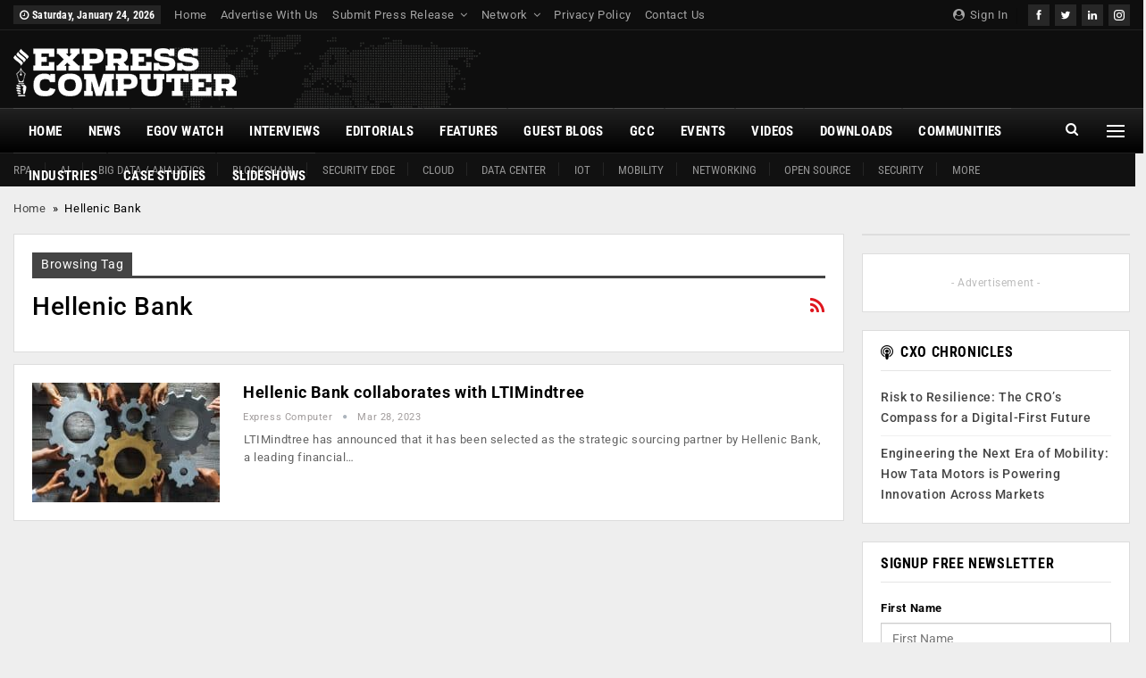

--- FILE ---
content_type: text/html; charset=UTF-8
request_url: https://www.expresscomputer.in/tag/hellenic-bank/
body_size: 34178
content:
	<!DOCTYPE html>
		<!--[if IE 8]>
	<html class="ie ie8" lang="en-US"> <![endif]-->
	<!--[if IE 9]>
	<html class="ie ie9" lang="en-US"> <![endif]-->
	<!--[if gt IE 9]><!-->
<html lang="en-US"> <!--<![endif]-->
	<head><meta charset="UTF-8"><script>if(navigator.userAgent.match(/MSIE|Internet Explorer/i)||navigator.userAgent.match(/Trident\/7\..*?rv:11/i)){var href=document.location.href;if(!href.match(/[?&]nowprocket/)){if(href.indexOf("?")==-1){if(href.indexOf("#")==-1){document.location.href=href+"?nowprocket=1"}else{document.location.href=href.replace("#","?nowprocket=1#")}}else{if(href.indexOf("#")==-1){document.location.href=href+"&nowprocket=1"}else{document.location.href=href.replace("#","&nowprocket=1#")}}}}</script><script>(()=>{class RocketLazyLoadScripts{constructor(){this.v="2.0.4",this.userEvents=["keydown","keyup","mousedown","mouseup","mousemove","mouseover","mouseout","touchmove","touchstart","touchend","touchcancel","wheel","click","dblclick","input"],this.attributeEvents=["onblur","onclick","oncontextmenu","ondblclick","onfocus","onmousedown","onmouseenter","onmouseleave","onmousemove","onmouseout","onmouseover","onmouseup","onmousewheel","onscroll","onsubmit"]}async t(){this.i(),this.o(),/iP(ad|hone)/.test(navigator.userAgent)&&this.h(),this.u(),this.l(this),this.m(),this.k(this),this.p(this),this._(),await Promise.all([this.R(),this.L()]),this.lastBreath=Date.now(),this.S(this),this.P(),this.D(),this.O(),this.M(),await this.C(this.delayedScripts.normal),await this.C(this.delayedScripts.defer),await this.C(this.delayedScripts.async),await this.T(),await this.F(),await this.j(),await this.A(),window.dispatchEvent(new Event("rocket-allScriptsLoaded")),this.everythingLoaded=!0,this.lastTouchEnd&&await new Promise(t=>setTimeout(t,500-Date.now()+this.lastTouchEnd)),this.I(),this.H(),this.U(),this.W()}i(){this.CSPIssue=sessionStorage.getItem("rocketCSPIssue"),document.addEventListener("securitypolicyviolation",t=>{this.CSPIssue||"script-src-elem"!==t.violatedDirective||"data"!==t.blockedURI||(this.CSPIssue=!0,sessionStorage.setItem("rocketCSPIssue",!0))},{isRocket:!0})}o(){window.addEventListener("pageshow",t=>{this.persisted=t.persisted,this.realWindowLoadedFired=!0},{isRocket:!0}),window.addEventListener("pagehide",()=>{this.onFirstUserAction=null},{isRocket:!0})}h(){let t;function e(e){t=e}window.addEventListener("touchstart",e,{isRocket:!0}),window.addEventListener("touchend",function i(o){o.changedTouches[0]&&t.changedTouches[0]&&Math.abs(o.changedTouches[0].pageX-t.changedTouches[0].pageX)<10&&Math.abs(o.changedTouches[0].pageY-t.changedTouches[0].pageY)<10&&o.timeStamp-t.timeStamp<200&&(window.removeEventListener("touchstart",e,{isRocket:!0}),window.removeEventListener("touchend",i,{isRocket:!0}),"INPUT"===o.target.tagName&&"text"===o.target.type||(o.target.dispatchEvent(new TouchEvent("touchend",{target:o.target,bubbles:!0})),o.target.dispatchEvent(new MouseEvent("mouseover",{target:o.target,bubbles:!0})),o.target.dispatchEvent(new PointerEvent("click",{target:o.target,bubbles:!0,cancelable:!0,detail:1,clientX:o.changedTouches[0].clientX,clientY:o.changedTouches[0].clientY})),event.preventDefault()))},{isRocket:!0})}q(t){this.userActionTriggered||("mousemove"!==t.type||this.firstMousemoveIgnored?"keyup"===t.type||"mouseover"===t.type||"mouseout"===t.type||(this.userActionTriggered=!0,this.onFirstUserAction&&this.onFirstUserAction()):this.firstMousemoveIgnored=!0),"click"===t.type&&t.preventDefault(),t.stopPropagation(),t.stopImmediatePropagation(),"touchstart"===this.lastEvent&&"touchend"===t.type&&(this.lastTouchEnd=Date.now()),"click"===t.type&&(this.lastTouchEnd=0),this.lastEvent=t.type,t.composedPath&&t.composedPath()[0].getRootNode()instanceof ShadowRoot&&(t.rocketTarget=t.composedPath()[0]),this.savedUserEvents.push(t)}u(){this.savedUserEvents=[],this.userEventHandler=this.q.bind(this),this.userEvents.forEach(t=>window.addEventListener(t,this.userEventHandler,{passive:!1,isRocket:!0})),document.addEventListener("visibilitychange",this.userEventHandler,{isRocket:!0})}U(){this.userEvents.forEach(t=>window.removeEventListener(t,this.userEventHandler,{passive:!1,isRocket:!0})),document.removeEventListener("visibilitychange",this.userEventHandler,{isRocket:!0}),this.savedUserEvents.forEach(t=>{(t.rocketTarget||t.target).dispatchEvent(new window[t.constructor.name](t.type,t))})}m(){const t="return false",e=Array.from(this.attributeEvents,t=>"data-rocket-"+t),i="["+this.attributeEvents.join("],[")+"]",o="[data-rocket-"+this.attributeEvents.join("],[data-rocket-")+"]",s=(e,i,o)=>{o&&o!==t&&(e.setAttribute("data-rocket-"+i,o),e["rocket"+i]=new Function("event",o),e.setAttribute(i,t))};new MutationObserver(t=>{for(const n of t)"attributes"===n.type&&(n.attributeName.startsWith("data-rocket-")||this.everythingLoaded?n.attributeName.startsWith("data-rocket-")&&this.everythingLoaded&&this.N(n.target,n.attributeName.substring(12)):s(n.target,n.attributeName,n.target.getAttribute(n.attributeName))),"childList"===n.type&&n.addedNodes.forEach(t=>{if(t.nodeType===Node.ELEMENT_NODE)if(this.everythingLoaded)for(const i of[t,...t.querySelectorAll(o)])for(const t of i.getAttributeNames())e.includes(t)&&this.N(i,t.substring(12));else for(const e of[t,...t.querySelectorAll(i)])for(const t of e.getAttributeNames())this.attributeEvents.includes(t)&&s(e,t,e.getAttribute(t))})}).observe(document,{subtree:!0,childList:!0,attributeFilter:[...this.attributeEvents,...e]})}I(){this.attributeEvents.forEach(t=>{document.querySelectorAll("[data-rocket-"+t+"]").forEach(e=>{this.N(e,t)})})}N(t,e){const i=t.getAttribute("data-rocket-"+e);i&&(t.setAttribute(e,i),t.removeAttribute("data-rocket-"+e))}k(t){Object.defineProperty(HTMLElement.prototype,"onclick",{get(){return this.rocketonclick||null},set(e){this.rocketonclick=e,this.setAttribute(t.everythingLoaded?"onclick":"data-rocket-onclick","this.rocketonclick(event)")}})}S(t){function e(e,i){let o=e[i];e[i]=null,Object.defineProperty(e,i,{get:()=>o,set(s){t.everythingLoaded?o=s:e["rocket"+i]=o=s}})}e(document,"onreadystatechange"),e(window,"onload"),e(window,"onpageshow");try{Object.defineProperty(document,"readyState",{get:()=>t.rocketReadyState,set(e){t.rocketReadyState=e},configurable:!0}),document.readyState="loading"}catch(t){console.log("WPRocket DJE readyState conflict, bypassing")}}l(t){this.originalAddEventListener=EventTarget.prototype.addEventListener,this.originalRemoveEventListener=EventTarget.prototype.removeEventListener,this.savedEventListeners=[],EventTarget.prototype.addEventListener=function(e,i,o){o&&o.isRocket||!t.B(e,this)&&!t.userEvents.includes(e)||t.B(e,this)&&!t.userActionTriggered||e.startsWith("rocket-")||t.everythingLoaded?t.originalAddEventListener.call(this,e,i,o):(t.savedEventListeners.push({target:this,remove:!1,type:e,func:i,options:o}),"mouseenter"!==e&&"mouseleave"!==e||t.originalAddEventListener.call(this,e,t.savedUserEvents.push,o))},EventTarget.prototype.removeEventListener=function(e,i,o){o&&o.isRocket||!t.B(e,this)&&!t.userEvents.includes(e)||t.B(e,this)&&!t.userActionTriggered||e.startsWith("rocket-")||t.everythingLoaded?t.originalRemoveEventListener.call(this,e,i,o):t.savedEventListeners.push({target:this,remove:!0,type:e,func:i,options:o})}}J(t,e){this.savedEventListeners=this.savedEventListeners.filter(i=>{let o=i.type,s=i.target||window;return e!==o||t!==s||(this.B(o,s)&&(i.type="rocket-"+o),this.$(i),!1)})}H(){EventTarget.prototype.addEventListener=this.originalAddEventListener,EventTarget.prototype.removeEventListener=this.originalRemoveEventListener,this.savedEventListeners.forEach(t=>this.$(t))}$(t){t.remove?this.originalRemoveEventListener.call(t.target,t.type,t.func,t.options):this.originalAddEventListener.call(t.target,t.type,t.func,t.options)}p(t){let e;function i(e){return t.everythingLoaded?e:e.split(" ").map(t=>"load"===t||t.startsWith("load.")?"rocket-jquery-load":t).join(" ")}function o(o){function s(e){const s=o.fn[e];o.fn[e]=o.fn.init.prototype[e]=function(){return this[0]===window&&t.userActionTriggered&&("string"==typeof arguments[0]||arguments[0]instanceof String?arguments[0]=i(arguments[0]):"object"==typeof arguments[0]&&Object.keys(arguments[0]).forEach(t=>{const e=arguments[0][t];delete arguments[0][t],arguments[0][i(t)]=e})),s.apply(this,arguments),this}}if(o&&o.fn&&!t.allJQueries.includes(o)){const e={DOMContentLoaded:[],"rocket-DOMContentLoaded":[]};for(const t in e)document.addEventListener(t,()=>{e[t].forEach(t=>t())},{isRocket:!0});o.fn.ready=o.fn.init.prototype.ready=function(i){function s(){parseInt(o.fn.jquery)>2?setTimeout(()=>i.bind(document)(o)):i.bind(document)(o)}return"function"==typeof i&&(t.realDomReadyFired?!t.userActionTriggered||t.fauxDomReadyFired?s():e["rocket-DOMContentLoaded"].push(s):e.DOMContentLoaded.push(s)),o([])},s("on"),s("one"),s("off"),t.allJQueries.push(o)}e=o}t.allJQueries=[],o(window.jQuery),Object.defineProperty(window,"jQuery",{get:()=>e,set(t){o(t)}})}P(){const t=new Map;document.write=document.writeln=function(e){const i=document.currentScript,o=document.createRange(),s=i.parentElement;let n=t.get(i);void 0===n&&(n=i.nextSibling,t.set(i,n));const c=document.createDocumentFragment();o.setStart(c,0),c.appendChild(o.createContextualFragment(e)),s.insertBefore(c,n)}}async R(){return new Promise(t=>{this.userActionTriggered?t():this.onFirstUserAction=t})}async L(){return new Promise(t=>{document.addEventListener("DOMContentLoaded",()=>{this.realDomReadyFired=!0,t()},{isRocket:!0})})}async j(){return this.realWindowLoadedFired?Promise.resolve():new Promise(t=>{window.addEventListener("load",t,{isRocket:!0})})}M(){this.pendingScripts=[];this.scriptsMutationObserver=new MutationObserver(t=>{for(const e of t)e.addedNodes.forEach(t=>{"SCRIPT"!==t.tagName||t.noModule||t.isWPRocket||this.pendingScripts.push({script:t,promise:new Promise(e=>{const i=()=>{const i=this.pendingScripts.findIndex(e=>e.script===t);i>=0&&this.pendingScripts.splice(i,1),e()};t.addEventListener("load",i,{isRocket:!0}),t.addEventListener("error",i,{isRocket:!0}),setTimeout(i,1e3)})})})}),this.scriptsMutationObserver.observe(document,{childList:!0,subtree:!0})}async F(){await this.X(),this.pendingScripts.length?(await this.pendingScripts[0].promise,await this.F()):this.scriptsMutationObserver.disconnect()}D(){this.delayedScripts={normal:[],async:[],defer:[]},document.querySelectorAll("script[type$=rocketlazyloadscript]").forEach(t=>{t.hasAttribute("data-rocket-src")?t.hasAttribute("async")&&!1!==t.async?this.delayedScripts.async.push(t):t.hasAttribute("defer")&&!1!==t.defer||"module"===t.getAttribute("data-rocket-type")?this.delayedScripts.defer.push(t):this.delayedScripts.normal.push(t):this.delayedScripts.normal.push(t)})}async _(){await this.L();let t=[];document.querySelectorAll("script[type$=rocketlazyloadscript][data-rocket-src]").forEach(e=>{let i=e.getAttribute("data-rocket-src");if(i&&!i.startsWith("data:")){i.startsWith("//")&&(i=location.protocol+i);try{const o=new URL(i).origin;o!==location.origin&&t.push({src:o,crossOrigin:e.crossOrigin||"module"===e.getAttribute("data-rocket-type")})}catch(t){}}}),t=[...new Map(t.map(t=>[JSON.stringify(t),t])).values()],this.Y(t,"preconnect")}async G(t){if(await this.K(),!0!==t.noModule||!("noModule"in HTMLScriptElement.prototype))return new Promise(e=>{let i;function o(){(i||t).setAttribute("data-rocket-status","executed"),e()}try{if(navigator.userAgent.includes("Firefox/")||""===navigator.vendor||this.CSPIssue)i=document.createElement("script"),[...t.attributes].forEach(t=>{let e=t.nodeName;"type"!==e&&("data-rocket-type"===e&&(e="type"),"data-rocket-src"===e&&(e="src"),i.setAttribute(e,t.nodeValue))}),t.text&&(i.text=t.text),t.nonce&&(i.nonce=t.nonce),i.hasAttribute("src")?(i.addEventListener("load",o,{isRocket:!0}),i.addEventListener("error",()=>{i.setAttribute("data-rocket-status","failed-network"),e()},{isRocket:!0}),setTimeout(()=>{i.isConnected||e()},1)):(i.text=t.text,o()),i.isWPRocket=!0,t.parentNode.replaceChild(i,t);else{const i=t.getAttribute("data-rocket-type"),s=t.getAttribute("data-rocket-src");i?(t.type=i,t.removeAttribute("data-rocket-type")):t.removeAttribute("type"),t.addEventListener("load",o,{isRocket:!0}),t.addEventListener("error",i=>{this.CSPIssue&&i.target.src.startsWith("data:")?(console.log("WPRocket: CSP fallback activated"),t.removeAttribute("src"),this.G(t).then(e)):(t.setAttribute("data-rocket-status","failed-network"),e())},{isRocket:!0}),s?(t.fetchPriority="high",t.removeAttribute("data-rocket-src"),t.src=s):t.src="data:text/javascript;base64,"+window.btoa(unescape(encodeURIComponent(t.text)))}}catch(i){t.setAttribute("data-rocket-status","failed-transform"),e()}});t.setAttribute("data-rocket-status","skipped")}async C(t){const e=t.shift();return e?(e.isConnected&&await this.G(e),this.C(t)):Promise.resolve()}O(){this.Y([...this.delayedScripts.normal,...this.delayedScripts.defer,...this.delayedScripts.async],"preload")}Y(t,e){this.trash=this.trash||[];let i=!0;var o=document.createDocumentFragment();t.forEach(t=>{const s=t.getAttribute&&t.getAttribute("data-rocket-src")||t.src;if(s&&!s.startsWith("data:")){const n=document.createElement("link");n.href=s,n.rel=e,"preconnect"!==e&&(n.as="script",n.fetchPriority=i?"high":"low"),t.getAttribute&&"module"===t.getAttribute("data-rocket-type")&&(n.crossOrigin=!0),t.crossOrigin&&(n.crossOrigin=t.crossOrigin),t.integrity&&(n.integrity=t.integrity),t.nonce&&(n.nonce=t.nonce),o.appendChild(n),this.trash.push(n),i=!1}}),document.head.appendChild(o)}W(){this.trash.forEach(t=>t.remove())}async T(){try{document.readyState="interactive"}catch(t){}this.fauxDomReadyFired=!0;try{await this.K(),this.J(document,"readystatechange"),document.dispatchEvent(new Event("rocket-readystatechange")),await this.K(),document.rocketonreadystatechange&&document.rocketonreadystatechange(),await this.K(),this.J(document,"DOMContentLoaded"),document.dispatchEvent(new Event("rocket-DOMContentLoaded")),await this.K(),this.J(window,"DOMContentLoaded"),window.dispatchEvent(new Event("rocket-DOMContentLoaded"))}catch(t){console.error(t)}}async A(){try{document.readyState="complete"}catch(t){}try{await this.K(),this.J(document,"readystatechange"),document.dispatchEvent(new Event("rocket-readystatechange")),await this.K(),document.rocketonreadystatechange&&document.rocketonreadystatechange(),await this.K(),this.J(window,"load"),window.dispatchEvent(new Event("rocket-load")),await this.K(),window.rocketonload&&window.rocketonload(),await this.K(),this.allJQueries.forEach(t=>t(window).trigger("rocket-jquery-load")),await this.K(),this.J(window,"pageshow");const t=new Event("rocket-pageshow");t.persisted=this.persisted,window.dispatchEvent(t),await this.K(),window.rocketonpageshow&&window.rocketonpageshow({persisted:this.persisted})}catch(t){console.error(t)}}async K(){Date.now()-this.lastBreath>45&&(await this.X(),this.lastBreath=Date.now())}async X(){return document.hidden?new Promise(t=>setTimeout(t)):new Promise(t=>requestAnimationFrame(t))}B(t,e){return e===document&&"readystatechange"===t||(e===document&&"DOMContentLoaded"===t||(e===window&&"DOMContentLoaded"===t||(e===window&&"load"===t||e===window&&"pageshow"===t)))}static run(){(new RocketLazyLoadScripts).t()}}RocketLazyLoadScripts.run()})();</script>
				
		<meta http-equiv="X-UA-Compatible" content="IE=edge">
		<meta name="viewport" content="width=device-width, initial-scale=1.0">
		<link rel="pingback" href="https://www.expresscomputer.in/xmlrpc.php"/>

		<meta name='robots' content='index, follow, max-image-preview:large, max-snippet:-1, max-video-preview:-1' />

	<!-- This site is optimized with the Yoast SEO plugin v26.8 - https://yoast.com/product/yoast-seo-wordpress/ -->
	<title>Hellenic Bank Archives - Express Computer</title>
	<link rel="canonical" href="https://www.expresscomputer.in/tag/hellenic-bank/" />
	<meta property="og:locale" content="en_US" />
	<meta property="og:type" content="article" />
	<meta property="og:title" content="Hellenic Bank Archives - Express Computer" />
	<meta property="og:url" content="https://www.expresscomputer.in/tag/hellenic-bank/" />
	<meta property="og:site_name" content="Express Computer" />
	<meta name="twitter:card" content="summary_large_image" />
	<meta name="twitter:site" content="@ExpComputer" />
	<script type="application/ld+json" class="yoast-schema-graph">{"@context":"https://schema.org","@graph":[{"@type":"CollectionPage","@id":"https://www.expresscomputer.in/tag/hellenic-bank/","url":"https://www.expresscomputer.in/tag/hellenic-bank/","name":"Hellenic Bank Archives - Express Computer","isPartOf":{"@id":"https://www.expresscomputer.in/#website"},"primaryImageOfPage":{"@id":"https://www.expresscomputer.in/tag/hellenic-bank/#primaryimage"},"image":{"@id":"https://www.expresscomputer.in/tag/hellenic-bank/#primaryimage"},"thumbnailUrl":"https://cdn1.expresscomputer.in/wp-content/uploads/2021/08/16173912/EC_Mergers_01_750.jpg","breadcrumb":{"@id":"https://www.expresscomputer.in/tag/hellenic-bank/#breadcrumb"},"inLanguage":"en-US"},{"@type":"ImageObject","inLanguage":"en-US","@id":"https://www.expresscomputer.in/tag/hellenic-bank/#primaryimage","url":"https://cdn1.expresscomputer.in/wp-content/uploads/2021/08/16173912/EC_Mergers_01_750.jpg","contentUrl":"https://cdn1.expresscomputer.in/wp-content/uploads/2021/08/16173912/EC_Mergers_01_750.jpg","width":750,"height":430},{"@type":"BreadcrumbList","@id":"https://www.expresscomputer.in/tag/hellenic-bank/#breadcrumb","itemListElement":[{"@type":"ListItem","position":1,"name":"Home","item":"https://www.expresscomputer.in/"},{"@type":"ListItem","position":2,"name":"Hellenic Bank"}]},{"@type":"WebSite","@id":"https://www.expresscomputer.in/#website","url":"https://www.expresscomputer.in/","name":"Express Computer","description":"Digital Magazine, Latest Computer Magazine, India","potentialAction":[{"@type":"SearchAction","target":{"@type":"EntryPoint","urlTemplate":"https://www.expresscomputer.in/?s={search_term_string}"},"query-input":{"@type":"PropertyValueSpecification","valueRequired":true,"valueName":"search_term_string"}}],"inLanguage":"en-US"}]}</script>
	<!-- / Yoast SEO plugin. -->


<script type="rocketlazyloadscript" data-rocket-type='application/javascript'  id='pys-version-script'>console.log('PixelYourSite Free version 11.1.5.2');</script>
<link rel='dns-prefetch' href='//www.expresscomputer.in' />

<link rel='dns-prefetch' href='//netdna.bootstrapcdn.com' />

<link rel="alternate" type="application/rss+xml" title="Express Computer &raquo; Feed" href="https://www.expresscomputer.in/feed/" />
<link rel="alternate" type="application/rss+xml" title="Express Computer &raquo; Comments Feed" href="https://www.expresscomputer.in/comments/feed/" />
<link rel="alternate" type="text/calendar" title="Express Computer &raquo; iCal Feed" href="https://www.expresscomputer.in/events/?ical=1" />
<link rel="alternate" type="application/rss+xml" title="Express Computer &raquo; Hellenic Bank Tag Feed" href="https://www.expresscomputer.in/tag/hellenic-bank/feed/" />
<link rel="alternate" type="application/rss+xml" title="Express Computer &raquo; Stories Feed" href="https://www.expresscomputer.in/web-stories/feed/"><style id='wp-img-auto-sizes-contain-inline-css' type='text/css'>
img:is([sizes=auto i],[sizes^="auto," i]){contain-intrinsic-size:3000px 1500px}
/*# sourceURL=wp-img-auto-sizes-contain-inline-css */
</style>
<style id='wp-emoji-styles-inline-css' type='text/css'>

	img.wp-smiley, img.emoji {
		display: inline !important;
		border: none !important;
		box-shadow: none !important;
		height: 1em !important;
		width: 1em !important;
		margin: 0 0.07em !important;
		vertical-align: -0.1em !important;
		background: none !important;
		padding: 0 !important;
	}
/*# sourceURL=wp-emoji-styles-inline-css */
</style>
<link rel='stylesheet' id='wp-block-library-css' href='https://www.expresscomputer.in/wp-includes/css/dist/block-library/style.min.css?ver=6.9' type='text/css' media='all' />
<style id='global-styles-inline-css' type='text/css'>
:root{--wp--preset--aspect-ratio--square: 1;--wp--preset--aspect-ratio--4-3: 4/3;--wp--preset--aspect-ratio--3-4: 3/4;--wp--preset--aspect-ratio--3-2: 3/2;--wp--preset--aspect-ratio--2-3: 2/3;--wp--preset--aspect-ratio--16-9: 16/9;--wp--preset--aspect-ratio--9-16: 9/16;--wp--preset--color--black: #000000;--wp--preset--color--cyan-bluish-gray: #abb8c3;--wp--preset--color--white: #ffffff;--wp--preset--color--pale-pink: #f78da7;--wp--preset--color--vivid-red: #cf2e2e;--wp--preset--color--luminous-vivid-orange: #ff6900;--wp--preset--color--luminous-vivid-amber: #fcb900;--wp--preset--color--light-green-cyan: #7bdcb5;--wp--preset--color--vivid-green-cyan: #00d084;--wp--preset--color--pale-cyan-blue: #8ed1fc;--wp--preset--color--vivid-cyan-blue: #0693e3;--wp--preset--color--vivid-purple: #9b51e0;--wp--preset--gradient--vivid-cyan-blue-to-vivid-purple: linear-gradient(135deg,rgb(6,147,227) 0%,rgb(155,81,224) 100%);--wp--preset--gradient--light-green-cyan-to-vivid-green-cyan: linear-gradient(135deg,rgb(122,220,180) 0%,rgb(0,208,130) 100%);--wp--preset--gradient--luminous-vivid-amber-to-luminous-vivid-orange: linear-gradient(135deg,rgb(252,185,0) 0%,rgb(255,105,0) 100%);--wp--preset--gradient--luminous-vivid-orange-to-vivid-red: linear-gradient(135deg,rgb(255,105,0) 0%,rgb(207,46,46) 100%);--wp--preset--gradient--very-light-gray-to-cyan-bluish-gray: linear-gradient(135deg,rgb(238,238,238) 0%,rgb(169,184,195) 100%);--wp--preset--gradient--cool-to-warm-spectrum: linear-gradient(135deg,rgb(74,234,220) 0%,rgb(151,120,209) 20%,rgb(207,42,186) 40%,rgb(238,44,130) 60%,rgb(251,105,98) 80%,rgb(254,248,76) 100%);--wp--preset--gradient--blush-light-purple: linear-gradient(135deg,rgb(255,206,236) 0%,rgb(152,150,240) 100%);--wp--preset--gradient--blush-bordeaux: linear-gradient(135deg,rgb(254,205,165) 0%,rgb(254,45,45) 50%,rgb(107,0,62) 100%);--wp--preset--gradient--luminous-dusk: linear-gradient(135deg,rgb(255,203,112) 0%,rgb(199,81,192) 50%,rgb(65,88,208) 100%);--wp--preset--gradient--pale-ocean: linear-gradient(135deg,rgb(255,245,203) 0%,rgb(182,227,212) 50%,rgb(51,167,181) 100%);--wp--preset--gradient--electric-grass: linear-gradient(135deg,rgb(202,248,128) 0%,rgb(113,206,126) 100%);--wp--preset--gradient--midnight: linear-gradient(135deg,rgb(2,3,129) 0%,rgb(40,116,252) 100%);--wp--preset--font-size--small: 13px;--wp--preset--font-size--medium: 20px;--wp--preset--font-size--large: 36px;--wp--preset--font-size--x-large: 42px;--wp--preset--spacing--20: 0.44rem;--wp--preset--spacing--30: 0.67rem;--wp--preset--spacing--40: 1rem;--wp--preset--spacing--50: 1.5rem;--wp--preset--spacing--60: 2.25rem;--wp--preset--spacing--70: 3.38rem;--wp--preset--spacing--80: 5.06rem;--wp--preset--shadow--natural: 6px 6px 9px rgba(0, 0, 0, 0.2);--wp--preset--shadow--deep: 12px 12px 50px rgba(0, 0, 0, 0.4);--wp--preset--shadow--sharp: 6px 6px 0px rgba(0, 0, 0, 0.2);--wp--preset--shadow--outlined: 6px 6px 0px -3px rgb(255, 255, 255), 6px 6px rgb(0, 0, 0);--wp--preset--shadow--crisp: 6px 6px 0px rgb(0, 0, 0);}:where(.is-layout-flex){gap: 0.5em;}:where(.is-layout-grid){gap: 0.5em;}body .is-layout-flex{display: flex;}.is-layout-flex{flex-wrap: wrap;align-items: center;}.is-layout-flex > :is(*, div){margin: 0;}body .is-layout-grid{display: grid;}.is-layout-grid > :is(*, div){margin: 0;}:where(.wp-block-columns.is-layout-flex){gap: 2em;}:where(.wp-block-columns.is-layout-grid){gap: 2em;}:where(.wp-block-post-template.is-layout-flex){gap: 1.25em;}:where(.wp-block-post-template.is-layout-grid){gap: 1.25em;}.has-black-color{color: var(--wp--preset--color--black) !important;}.has-cyan-bluish-gray-color{color: var(--wp--preset--color--cyan-bluish-gray) !important;}.has-white-color{color: var(--wp--preset--color--white) !important;}.has-pale-pink-color{color: var(--wp--preset--color--pale-pink) !important;}.has-vivid-red-color{color: var(--wp--preset--color--vivid-red) !important;}.has-luminous-vivid-orange-color{color: var(--wp--preset--color--luminous-vivid-orange) !important;}.has-luminous-vivid-amber-color{color: var(--wp--preset--color--luminous-vivid-amber) !important;}.has-light-green-cyan-color{color: var(--wp--preset--color--light-green-cyan) !important;}.has-vivid-green-cyan-color{color: var(--wp--preset--color--vivid-green-cyan) !important;}.has-pale-cyan-blue-color{color: var(--wp--preset--color--pale-cyan-blue) !important;}.has-vivid-cyan-blue-color{color: var(--wp--preset--color--vivid-cyan-blue) !important;}.has-vivid-purple-color{color: var(--wp--preset--color--vivid-purple) !important;}.has-black-background-color{background-color: var(--wp--preset--color--black) !important;}.has-cyan-bluish-gray-background-color{background-color: var(--wp--preset--color--cyan-bluish-gray) !important;}.has-white-background-color{background-color: var(--wp--preset--color--white) !important;}.has-pale-pink-background-color{background-color: var(--wp--preset--color--pale-pink) !important;}.has-vivid-red-background-color{background-color: var(--wp--preset--color--vivid-red) !important;}.has-luminous-vivid-orange-background-color{background-color: var(--wp--preset--color--luminous-vivid-orange) !important;}.has-luminous-vivid-amber-background-color{background-color: var(--wp--preset--color--luminous-vivid-amber) !important;}.has-light-green-cyan-background-color{background-color: var(--wp--preset--color--light-green-cyan) !important;}.has-vivid-green-cyan-background-color{background-color: var(--wp--preset--color--vivid-green-cyan) !important;}.has-pale-cyan-blue-background-color{background-color: var(--wp--preset--color--pale-cyan-blue) !important;}.has-vivid-cyan-blue-background-color{background-color: var(--wp--preset--color--vivid-cyan-blue) !important;}.has-vivid-purple-background-color{background-color: var(--wp--preset--color--vivid-purple) !important;}.has-black-border-color{border-color: var(--wp--preset--color--black) !important;}.has-cyan-bluish-gray-border-color{border-color: var(--wp--preset--color--cyan-bluish-gray) !important;}.has-white-border-color{border-color: var(--wp--preset--color--white) !important;}.has-pale-pink-border-color{border-color: var(--wp--preset--color--pale-pink) !important;}.has-vivid-red-border-color{border-color: var(--wp--preset--color--vivid-red) !important;}.has-luminous-vivid-orange-border-color{border-color: var(--wp--preset--color--luminous-vivid-orange) !important;}.has-luminous-vivid-amber-border-color{border-color: var(--wp--preset--color--luminous-vivid-amber) !important;}.has-light-green-cyan-border-color{border-color: var(--wp--preset--color--light-green-cyan) !important;}.has-vivid-green-cyan-border-color{border-color: var(--wp--preset--color--vivid-green-cyan) !important;}.has-pale-cyan-blue-border-color{border-color: var(--wp--preset--color--pale-cyan-blue) !important;}.has-vivid-cyan-blue-border-color{border-color: var(--wp--preset--color--vivid-cyan-blue) !important;}.has-vivid-purple-border-color{border-color: var(--wp--preset--color--vivid-purple) !important;}.has-vivid-cyan-blue-to-vivid-purple-gradient-background{background: var(--wp--preset--gradient--vivid-cyan-blue-to-vivid-purple) !important;}.has-light-green-cyan-to-vivid-green-cyan-gradient-background{background: var(--wp--preset--gradient--light-green-cyan-to-vivid-green-cyan) !important;}.has-luminous-vivid-amber-to-luminous-vivid-orange-gradient-background{background: var(--wp--preset--gradient--luminous-vivid-amber-to-luminous-vivid-orange) !important;}.has-luminous-vivid-orange-to-vivid-red-gradient-background{background: var(--wp--preset--gradient--luminous-vivid-orange-to-vivid-red) !important;}.has-very-light-gray-to-cyan-bluish-gray-gradient-background{background: var(--wp--preset--gradient--very-light-gray-to-cyan-bluish-gray) !important;}.has-cool-to-warm-spectrum-gradient-background{background: var(--wp--preset--gradient--cool-to-warm-spectrum) !important;}.has-blush-light-purple-gradient-background{background: var(--wp--preset--gradient--blush-light-purple) !important;}.has-blush-bordeaux-gradient-background{background: var(--wp--preset--gradient--blush-bordeaux) !important;}.has-luminous-dusk-gradient-background{background: var(--wp--preset--gradient--luminous-dusk) !important;}.has-pale-ocean-gradient-background{background: var(--wp--preset--gradient--pale-ocean) !important;}.has-electric-grass-gradient-background{background: var(--wp--preset--gradient--electric-grass) !important;}.has-midnight-gradient-background{background: var(--wp--preset--gradient--midnight) !important;}.has-small-font-size{font-size: var(--wp--preset--font-size--small) !important;}.has-medium-font-size{font-size: var(--wp--preset--font-size--medium) !important;}.has-large-font-size{font-size: var(--wp--preset--font-size--large) !important;}.has-x-large-font-size{font-size: var(--wp--preset--font-size--x-large) !important;}
/*# sourceURL=global-styles-inline-css */
</style>

<style id='classic-theme-styles-inline-css' type='text/css'>
/*! This file is auto-generated */
.wp-block-button__link{color:#fff;background-color:#32373c;border-radius:9999px;box-shadow:none;text-decoration:none;padding:calc(.667em + 2px) calc(1.333em + 2px);font-size:1.125em}.wp-block-file__button{background:#32373c;color:#fff;text-decoration:none}
/*# sourceURL=/wp-includes/css/classic-themes.min.css */
</style>
<link rel='stylesheet' id='better-playlist-css' href='https://www.expresscomputer.in/wp-content/plugins/better-playlist/css/better-playlist.min.css?ver=1.5.0' type='text/css' media='all' />
<link data-minify="1" rel='stylesheet' id='bs-icons-css' href='https://www.expresscomputer.in/wp-content/cache/min/1/wp-content/themes/publisher/includes/libs/better-framework/assets/css/bs-icons.css?ver=1769137504' type='text/css' media='all' />
<link rel='stylesheet' id='better-social-counter-css' href='https://www.expresscomputer.in/wp-content/plugins/better-social-counter/css/style.min.css?ver=1.13.2' type='text/css' media='all' />
<link data-minify="1" rel='stylesheet' id='contact-form-7-css' href='https://www.expresscomputer.in/wp-content/cache/min/1/wp-content/plugins/contact-form-7/includes/css/styles.css?ver=1769137504' type='text/css' media='all' />
<link data-minify="1" rel='stylesheet' id='wpcf7-redirect-script-frontend-css' href='https://www.expresscomputer.in/wp-content/cache/min/1/wp-content/plugins/wpcf7-redirect/build/assets/frontend-script.css?ver=1769137504' type='text/css' media='all' />
<link data-minify="1" rel='stylesheet' id='wd-google-fonts-css' href='https://www.expresscomputer.in/wp-content/cache/min/1/wp-content/uploads/omgf/wd-google-fonts/wd-google-fonts.css?ver=1769137504' type='text/css' media='all' />
<link data-minify="1" rel='stylesheet' id='wd-bootstrap-css-css' href='https://www.expresscomputer.in/wp-content/cache/min/1/font-awesome/4.7.0/css/font-awesome.min.css?ver=1769137504' type='text/css' media='all' />
<link data-minify="1" rel='stylesheet' id='common-css-css' href='https://www.expresscomputer.in/wp-content/cache/min/1/wp-content/themes/publisher-child/whitepaper/assets/css/wp-common.css?ver=1769137504' type='text/css' media='all' />
<link data-minify="1" rel='stylesheet' id='common-layout-css-css' href='https://www.expresscomputer.in/wp-content/cache/min/1/wp-content/themes/publisher-child/whitepaper/assets/css/wp-common-layout.css?ver=1769137504' type='text/css' media='all' />
<link rel='stylesheet' id='bf-slick-css' href='https://www.expresscomputer.in/wp-content/themes/publisher/includes/libs/better-framework/assets/css/slick.min.css?ver=3.15.0' type='text/css' media='all' />
<link rel='stylesheet' id='pretty-photo-css' href='https://www.expresscomputer.in/wp-content/themes/publisher/includes/libs/better-framework/assets/css/pretty-photo.min.css?ver=3.15.0' type='text/css' media='all' />
<link rel='stylesheet' id='theme-libs-css' href='https://www.expresscomputer.in/wp-content/themes/publisher/css/theme-libs.min.css?ver=7.11.0' type='text/css' media='all' />
<link data-minify="1" rel='stylesheet' id='fontawesome-css' href='https://www.expresscomputer.in/wp-content/cache/min/1/wp-content/themes/publisher/includes/libs/better-framework/assets/css/font-awesome.min.css?ver=1769137504' type='text/css' media='all' />
<link rel='stylesheet' id='publisher-css' href='https://www.expresscomputer.in/wp-content/themes/publisher/style-7.11.0.min.css?ver=7.11.0' type='text/css' media='all' />
<link rel='stylesheet' id='publisher-child-css' href='https://www.expresscomputer.in/wp-content/themes/publisher-child/style.css?ver=1.0.0' type='text/css' media='all' />
<link data-minify="1" rel='stylesheet' id='cf7cf-style-css' href='https://www.expresscomputer.in/wp-content/cache/min/1/wp-content/plugins/cf7-conditional-fields/style.css?ver=1769137504' type='text/css' media='all' />
<link data-minify="1" rel='stylesheet' id='better-framework-main-fonts-css' href='https://www.expresscomputer.in/wp-content/cache/min/1/wp-content/uploads/omgf/better-framework-main-fonts/better-framework-main-fonts.css?ver=1769137504' type='text/css' media='all' />
<link rel='stylesheet' id='publisher-theme-world-news-css' href='https://www.expresscomputer.in/wp-content/themes/publisher/includes/styles/world-news/style.min.css?ver=7.11.0' type='text/css' media='all' />
<style id='rocket-lazyload-inline-css' type='text/css'>
.rll-youtube-player{position:relative;padding-bottom:56.23%;height:0;overflow:hidden;max-width:100%;}.rll-youtube-player:focus-within{outline: 2px solid currentColor;outline-offset: 5px;}.rll-youtube-player iframe{position:absolute;top:0;left:0;width:100%;height:100%;z-index:100;background:0 0}.rll-youtube-player img{bottom:0;display:block;left:0;margin:auto;max-width:100%;width:100%;position:absolute;right:0;top:0;border:none;height:auto;-webkit-transition:.4s all;-moz-transition:.4s all;transition:.4s all}.rll-youtube-player img:hover{-webkit-filter:brightness(75%)}.rll-youtube-player .play{height:100%;width:100%;left:0;top:0;position:absolute;background:url(https://www.expresscomputer.in/wp-content/plugins/wp-rocket/assets/img/youtube.png) no-repeat center;background-color: transparent !important;cursor:pointer;border:none;}
/*# sourceURL=rocket-lazyload-inline-css */
</style>
<script type="rocketlazyloadscript" data-rocket-type="text/javascript" data-rocket-src="https://www.expresscomputer.in/wp-includes/js/jquery/jquery.min.js?ver=3.7.1" id="jquery-core-js" data-rocket-defer defer></script>
<script type="rocketlazyloadscript" data-rocket-type="text/javascript" data-rocket-src="https://www.expresscomputer.in/wp-includes/js/jquery/jquery-migrate.min.js?ver=3.4.1" id="jquery-migrate-js" data-rocket-defer defer></script>
<script type="rocketlazyloadscript" data-minify="1" data-rocket-type="text/javascript" data-rocket-src="https://www.expresscomputer.in/wp-content/cache/min/1/wp-content/themes/publisher-child/whitepaper/assets/js/jquery.balance.js?ver=1769137504" id="jquery-balance-js-js" data-rocket-defer defer></script>
<script type="text/javascript" id="whitepaper-main-js-js-extra">
/* <![CDATA[ */
var whitepaper_obj = {"ajax_url":"https://www.expresscomputer.in/wp-admin/admin-ajax.php","home_url":"https://www.expresscomputer.in/"};
//# sourceURL=whitepaper-main-js-js-extra
/* ]]> */
</script>
<script type="rocketlazyloadscript" data-minify="1" data-rocket-type="text/javascript" data-rocket-src="https://www.expresscomputer.in/wp-content/cache/min/1/wp-content/themes/publisher-child/whitepaper/assets/js/wp-main.js?ver=1769137504" id="whitepaper-main-js-js" data-rocket-defer defer></script>
<script type="rocketlazyloadscript" data-rocket-type="text/javascript" data-rocket-src="https://www.expresscomputer.in/wp-content/plugins/pixelyoursite/dist/scripts/jquery.bind-first-0.2.3.min.js?ver=0.2.3" id="jquery-bind-first-js" data-rocket-defer defer></script>
<script type="rocketlazyloadscript" data-rocket-type="text/javascript" data-rocket-src="https://www.expresscomputer.in/wp-content/plugins/pixelyoursite/dist/scripts/js.cookie-2.1.3.min.js?ver=2.1.3" id="js-cookie-pys-js" data-rocket-defer defer></script>
<script type="rocketlazyloadscript" data-rocket-type="text/javascript" data-rocket-src="https://www.expresscomputer.in/wp-content/plugins/pixelyoursite/dist/scripts/tld.min.js?ver=2.3.1" id="js-tld-js" data-rocket-defer defer></script>
<script type="text/javascript" id="pys-js-extra">
/* <![CDATA[ */
var pysOptions = {"staticEvents":{"facebook":{"custom_event":[{"delay":"","type":"static","custom_event_post_id":36324,"name":"ViewContent","pixelIds":["329683150896293"],"eventID":"cfd3849e-a16a-431e-a885-b5bcfa8911cc","params":{"page_title":"Hellenic Bank","post_type":"tag","post_id":103283,"plugin":"PixelYourSite","user_role":"guest","event_url":"www.expresscomputer.in/tag/hellenic-bank/"},"e_id":"custom_event","ids":[],"hasTimeWindow":false,"timeWindow":0,"woo_order":"","edd_order":""}],"init_event":[{"delay":0,"type":"static","ajaxFire":false,"name":"PageView","pixelIds":["329683150896293"],"eventID":"9efae111-54f5-46de-aa45-4c3b36e745db","params":{"page_title":"Hellenic Bank","post_type":"tag","post_id":103283,"plugin":"PixelYourSite","user_role":"guest","event_url":"www.expresscomputer.in/tag/hellenic-bank/"},"e_id":"init_event","ids":[],"hasTimeWindow":false,"timeWindow":0,"woo_order":"","edd_order":""}]}},"dynamicEvents":[],"triggerEvents":[],"triggerEventTypes":[],"facebook":{"pixelIds":["329683150896293"],"advancedMatching":[],"advancedMatchingEnabled":false,"removeMetadata":false,"wooVariableAsSimple":false,"serverApiEnabled":false,"wooCRSendFromServer":false,"send_external_id":null,"enabled_medical":false,"do_not_track_medical_param":["event_url","post_title","page_title","landing_page","content_name","categories","category_name","tags"],"meta_ldu":false},"debug":"","siteUrl":"https://www.expresscomputer.in","ajaxUrl":"https://www.expresscomputer.in/wp-admin/admin-ajax.php","ajax_event":"8bde907d1c","enable_remove_download_url_param":"1","cookie_duration":"7","last_visit_duration":"60","enable_success_send_form":"","ajaxForServerEvent":"1","ajaxForServerStaticEvent":"1","useSendBeacon":"1","send_external_id":"1","external_id_expire":"180","track_cookie_for_subdomains":"1","google_consent_mode":"1","gdpr":{"ajax_enabled":false,"all_disabled_by_api":false,"facebook_disabled_by_api":false,"analytics_disabled_by_api":false,"google_ads_disabled_by_api":false,"pinterest_disabled_by_api":false,"bing_disabled_by_api":false,"reddit_disabled_by_api":false,"externalID_disabled_by_api":false,"facebook_prior_consent_enabled":true,"analytics_prior_consent_enabled":true,"google_ads_prior_consent_enabled":null,"pinterest_prior_consent_enabled":true,"bing_prior_consent_enabled":true,"cookiebot_integration_enabled":false,"cookiebot_facebook_consent_category":"marketing","cookiebot_analytics_consent_category":"statistics","cookiebot_tiktok_consent_category":"marketing","cookiebot_google_ads_consent_category":"marketing","cookiebot_pinterest_consent_category":"marketing","cookiebot_bing_consent_category":"marketing","consent_magic_integration_enabled":false,"real_cookie_banner_integration_enabled":false,"cookie_notice_integration_enabled":false,"cookie_law_info_integration_enabled":false,"analytics_storage":{"enabled":true,"value":"granted","filter":false},"ad_storage":{"enabled":true,"value":"granted","filter":false},"ad_user_data":{"enabled":true,"value":"granted","filter":false},"ad_personalization":{"enabled":true,"value":"granted","filter":false}},"cookie":{"disabled_all_cookie":false,"disabled_start_session_cookie":false,"disabled_advanced_form_data_cookie":false,"disabled_landing_page_cookie":false,"disabled_first_visit_cookie":false,"disabled_trafficsource_cookie":false,"disabled_utmTerms_cookie":false,"disabled_utmId_cookie":false},"tracking_analytics":{"TrafficSource":"direct","TrafficLanding":"undefined","TrafficUtms":[],"TrafficUtmsId":[]},"GATags":{"ga_datalayer_type":"default","ga_datalayer_name":"dataLayerPYS"},"woo":{"enabled":false},"edd":{"enabled":false},"cache_bypass":"1769248800"};
//# sourceURL=pys-js-extra
/* ]]> */
</script>
<script type="rocketlazyloadscript" data-minify="1" data-rocket-type="text/javascript" data-rocket-src="https://www.expresscomputer.in/wp-content/cache/min/1/wp-content/plugins/pixelyoursite/dist/scripts/public.js?ver=1769137504" id="pys-js" data-rocket-defer defer></script>
<link rel="https://api.w.org/" href="https://www.expresscomputer.in/wp-json/" /><link rel="alternate" title="JSON" type="application/json" href="https://www.expresscomputer.in/wp-json/wp/v2/tags/103283" /><link rel="EditURI" type="application/rsd+xml" title="RSD" href="https://www.expresscomputer.in/xmlrpc.php?rsd" />
<meta name="generator" content="WordPress 6.9" />
<meta name="generator" content="Seriously Simple Podcasting 3.14.2" />
			<link rel="amphtml" href="https://www.expresscomputer.in/amp/tag/hellenic-bank/"/>
			<meta name="onesignal-plugin" content="wordpress-3.8.0">
  <script type="rocketlazyloadscript" data-minify="1" data-rocket-src="https://www.expresscomputer.in/wp-content/cache/min/1/sdks/web/v16/OneSignalSDK.page.js?ver=1769137504" defer></script>
  <script type="rocketlazyloadscript">
          window.OneSignalDeferred = window.OneSignalDeferred || [];
          OneSignalDeferred.push(async function(OneSignal) {
            await OneSignal.init({
              appId: "00dbbd40-a35a-4cae-a510-554866a1d7ed",
              serviceWorkerOverrideForTypical: true,
              path: "https://www.expresscomputer.in/wp-content/plugins/onesignal-free-web-push-notifications/sdk_files/",
              serviceWorkerParam: { scope: "/wp-content/plugins/onesignal-free-web-push-notifications/sdk_files/push/onesignal/" },
              serviceWorkerPath: "OneSignalSDKWorker.js",
            });
          });

          // Unregister the legacy OneSignal service worker to prevent scope conflicts
          if (navigator.serviceWorker) {
            navigator.serviceWorker.getRegistrations().then((registrations) => {
              // Iterate through all registered service workers
              registrations.forEach((registration) => {
                // Check the script URL to identify the specific service worker
                if (registration.active && registration.active.scriptURL.includes('OneSignalSDKWorker.js.php')) {
                  // Unregister the service worker
                  registration.unregister().then((success) => {
                    if (success) {
                      console.log('OneSignalSW: Successfully unregistered:', registration.active.scriptURL);
                    } else {
                      console.log('OneSignalSW: Failed to unregister:', registration.active.scriptURL);
                    }
                  });
                }
              });
            }).catch((error) => {
              console.error('Error fetching service worker registrations:', error);
            });
        }
        </script>

<link rel="alternate" type="application/rss+xml" title="Podcast RSS feed" href="https://www.expresscomputer.in/feed/podcast" />

<meta name="tec-api-version" content="v1"><meta name="tec-api-origin" content="https://www.expresscomputer.in"><link rel="alternate" href="https://www.expresscomputer.in/wp-json/tribe/events/v1/events/?tags=hellenic-bank" /><!-- Google tag (gtag.js) -->
<script type="rocketlazyloadscript" async data-rocket-src="https://www.googletagmanager.com/gtag/js?id=G-PYMX7T395P"></script>
<script type="rocketlazyloadscript">
  window.dataLayer = window.dataLayer || [];
  function gtag(){dataLayer.push(arguments);}
  gtag('js', new Date());
  gtag('config', 'G-PYMX7T395P');
</script>

<!-- Google Tag Manager -->
<script type="rocketlazyloadscript">(function(w,d,s,l,i){w[l]=w[l]||[];w[l].push({'gtm.start':
new Date().getTime(),event:'gtm.js'});var f=d.getElementsByTagName(s)[0],
j=d.createElement(s),dl=l!='dataLayer'?'&l='+l:'';j.async=true;j.src=
'https://www.googletagmanager.com/gtm.js?id='+i+dl;f.parentNode.insertBefore(j,f);
})(window,document,'script','dataLayer','GTM-MPF77WW');</script>
<!-- End Google Tag Manager -->

<!-- EC Stayon Dynamic [javascript] -->
<script type="rocketlazyloadscript" data-rocket-type="text/javascript">
var rnd = window.rnd || Math.floor(Math.random()*10e6);
var pid546478 = window.pid546478 || rnd;
var plc546478 = window.plc546478 || 0;
var abkw = window.abkw || '';
var absrc = 'https://servedbyadbutler.com/adserve/;ID=182450;size=0x0;setID=546478;type=js;sw='+screen.width+';sh='+screen.height+';spr='+window.devicePixelRatio+';kw='+abkw+';pid='+pid546478+';place='+(plc546478++)+';rnd='+rnd+';click=CLICK_MACRO_PLACEHOLDER';
document.write('<scr'+'ipt src="'+absrc+'" type="text/javascript"></scr'+'ipt>');
</script>

<!-- <link rel="preload" href="https://cdn1.expresscomputer.in/wp-content/uploads/2023/10/19102834/EC_Excl_Intv_Gary_Miller_CSO_EVP_Oracle_CSS_750.jpg" as="image">
<link rel="preload" href="https://cdn1.expresscomputer.in/wp-content/uploads/2023/10/19102834/EC_Excl_Intv_Gary_Miller_CSO_EVP_Oracle_CSS_750.jpg" as="image"> -->			<link rel="shortcut icon" href="https://cdn1.expresscomputer.in/wp-content/uploads/2018/11/20124905/ecfavicon16.ico">			<link rel="apple-touch-icon" href="https://cdn1.expresscomputer.in/wp-content/uploads/2018/11/20124906/ecfavicon57.ico">			<link rel="apple-touch-icon" sizes="114x114" href="https://cdn1.expresscomputer.in/wp-content/uploads/2018/11/20124907/ecfavicon114.ico">			<link rel="apple-touch-icon" sizes="72x72" href="https://cdn1.expresscomputer.in/wp-content/uploads/2018/11/20124907/ecfavicon72.ico">			<link rel="apple-touch-icon" sizes="144x144" href="https://cdn1.expresscomputer.in/wp-content/uploads/2018/11/20124908/ecfavicon144.ico"><meta name="generator" content="Powered by WPBakery Page Builder - drag and drop page builder for WordPress."/>
<script type="application/ld+json">{
    "@context": "http://schema.org/",
    "@type": "Organization",
    "@id": "#organization",
    "logo": {
        "@type": "ImageObject",
        "url": "https://cdn1.expresscomputer.in/wp-content/uploads/2021/07/26171226/standard-250px.webp"
    },
    "url": "https://www.expresscomputer.in/",
    "name": "Express Computer",
    "description": "Digital Magazine, Latest Computer Magazine, India"
}</script>
<script type="application/ld+json">{
    "@context": "http://schema.org/",
    "@type": "WebSite",
    "name": "Express Computer",
    "alternateName": "Digital Magazine, Latest Computer Magazine, India",
    "url": "https://www.expresscomputer.in/"
}</script>
<link data-minify="1" rel='stylesheet' id='7.11.0-1769170243' href='https://www.expresscomputer.in/wp-content/cache/min/1/wp-content/bs-booster-cache/dd24c8b07b0bfdbedcd505331a604258.css?ver=1769170244' type='text/css' media='all' />

<!-- BetterFramework Head Inline CSS -->
<style>
.tribe-events-event-url{
    word-wrap: break-word;
}

.dellintelwrapper {
    width: 100%;
    margin: 0;
    clear: both;
    padding: 20px 0;
    content: "";
    display: table;
}
.dellintelleft {
    width: 25%;
    float: left;
    display: block;
}
.dellintelleft img {
    width: 100%;
}
.dellintelright {
    width: 72%;
    float: right;
    display: block;
}

/**
* Added below css for resolving the google console mobile usability error
*/
/*
.rh-cover .rh-c-m .resp-menu li>a {
    font-size: 16px;
    padding: 2px 0;
}

.rh-cover .rh-c-m .resp-menu+.resp-menu li>a {
    font-size: 16px;
    padding: 5px 0;
}

.rh-cover .rh-c-m .resp-menu .sub-menu>li>a {
    font-size: 16px;
    padding: 10px 0;
}
*/

.mega-menu .mega-links li.menu-item-has-children .sub-menu {
  min-width: 210px;
  padding: 0 !important;
}
.mega-menu .mega-links li.menu-item-has-children .sub-menu li {
  display: block !important;
  padding: 0 !important;
  margin: 0 !important;
}
.mega-menu .mega-links li.menu-item-has-children .sub-menu li a {
  color: #000000 !important;
}

.mega-menu .mega-links li.menu-item-has-children .sub-menu > li:hover > a {
  color: #ffffff !important;
}

.tribe-event-title{
 font-size: 14px;   
}

.tribe-events-list-widget .tribe-list-widget{
    padding-left: 0px;
}

.tribe-events-list-widget .tribe-events-list-widget-events{
    padding: 0 !important;
}


.site {
    overflow-y: visible !important;
}

.author-profile .author-title {
    text-transform: none !important;
}

/* Breadcrumb CSS*/
.bf-breadcrumb-container{
  padding-top: 15px !important;
}

/* remove padding of Sidebar Banner Ad */
.sidebar_banner{
  padding: 0 !important;
}

/* This css using for top-bar menu More button's Sub-menu wont work 
when other mouse hover on other top-bar menu */
.top-menu.menu .bs-pretty-tabs-elements.sub-menu{
    display:block !important;
}

.GoogleCreativeContainerClass a img{text-align:center; margin: 0 auto;}


.page-id-98788 .cp-info-bar-container,
.category-104461 .cp-info-bar-container,
.page-id-98788 #placement_546478_0,
.page-id-98788 #placement_516219_0,
.page-id-98788 #ab-background,
.page-id-98788 .cp-info-bar-container,
.postid-97969 #placement_546478_0,
.postid-97969 #ab-background,
.postid-97969 .cp-info-bar-container,
.postid-98765 #placement_546478_0,
.postid-98765 #ab-background,
.postid-98765 .cp-info-bar-container,
.postid-99016 #placement_546478_0,
.postid-99016 #ab-background,
.postid-99016 .cp-info-bar-container,
.postid-98763 #placement_546478_0,
.postid-98763 #ab-background, 
.postid-98763 .cp-info-bar-container,
.postid-98764 #placement_546478_0,
.postid-98764 #ab-background,
.postid-98764 .cp-info-bar-container,
.postid-99014 #placement_546478_0,
.postid-99014 #ab-background,
.postid-99014 .cp-info-bar-container,
.postid-99015 #placement_546478_0,
.postid-99015 #ab-background,
.postid-99015 .cp-info-bar-container,
.postid-99156 #placement_546478_0,
.postid-99156 #ab-background,
.postid-99156 .cp-info-bar-container,
.postid-99157 #placement_546478_0,
.postid-99157 #ab-background,
.postid-99157 .cp-info-bar-container,
.postid-99158 #placement_546478_0,
.postid-99158 #ab-background,
.postid-99158 .cp-info-bar-container,
.postid-99159 #placement_546478_0,
.postid-99159 #ab-background,
.postid-99159 .cp-info-bar-container,
.postid-99160 #placement_546478_0,
.postid-99160 #ab-background,
.postid-99160 .cp-info-bar-container,
.postid-99161 #placement_546478_0,
.postid-99161 #ab-background,
.postid-99161 .cp-info-bar-container,
.category-104461 #ab-background,
.postid-99100 #placement_546478_0,
.postid-99100 #ab-background,
.postid-99100 .cp-info-bar-container,
.postid-98883 #placement_546478_0,
.postid-98883 #ab-background,
.postid-98883 .cp-info-bar-container,
.postid-99339 #placement_546478_0,
.postid-99339 #ab-background,
.postid-99339 .cp-info-bar-container,
.postid-99526 #placement_546478_0,
.postid-99526 #ab-background,
.postid-99526 .cp-info-bar-container,
.postid-99561 #placement_546478_0,
.postid-99561 #ab-background,
.postid-99561 .cp-info-bar-container,
.postid-99329 #placement_546478_0,
.postid-99329 #ab-background,
.postid-99329 .cp-info-bar-container,
.postid-99909 #placement_546478_0,
.postid-99909 #ab-background,
.postid-99909 .cp-info-bar-container,
.postid-99976 #placement_546478_0,
.postid-99976 #ab-background,
.postid-99976 .cp-info-bar-container,
.postid-100062 #placement_546478_0,
.postid-100062 #ab-background,
.postid-100062 .cp-info-bar-container,
.page-id-102707  #placement_516228_0,
.page-id-102707 #placement_516219_0{
  display: none !important;
}

.amd_logo_img{
    float: right;
    width: 13%;
}

.leaderboard_ad_img{
    display: none;
}

body.bs-theme, body.bs-theme .btn-bs-pagination, body.bs-theme .body-typo, .better-social-counter.style-modern .item-title {
    color: #000 !important;
}

.bsp-style-2 .bsp-videos-item .bsp-video-duration, .bsp-style-2 .bsp-video-index{
    color: #fff !important;
}

.better-social-counter.style-big-button.colored .social-item.instagram{
    background-color: #2A4255 !important;
}

.better-social-counter.style-big-button.colored .social-item.twitter {
    background-color: #004466 !important;
}

.bsp-player .fluid-width-video-wrapper{
    padding-top:57%!important;
}
.bsp-style-2.tall .bsp-player{
    height:100%!important;
}

</style>
<!-- /BetterFramework Head Inline CSS-->
		<style type="text/css" id="wp-custom-css">
			.site-header.header-style-2 .main-menu.menu > li > a {
    padding: 1px 10px 0 17px;
}

.section-heading.h-text{
	color: #000!important
}
.inner_widget_ad{
	padding:0;
}		</style>
		<noscript><style> .wpb_animate_when_almost_visible { opacity: 1; }</style></noscript><noscript><style id="rocket-lazyload-nojs-css">.rll-youtube-player, [data-lazy-src]{display:none !important;}</style></noscript>	<link data-minify="1" rel='stylesheet' id='gglcptch-css' href='https://www.expresscomputer.in/wp-content/cache/min/1/wp-content/plugins/google-captcha-pro/css/gglcptch.css?ver=1769137504' type='text/css' media='all' />
<meta name="generator" content="WP Rocket 3.20.3" data-wpr-features="wpr_delay_js wpr_defer_js wpr_minify_js wpr_lazyload_images wpr_lazyload_iframes wpr_minify_css wpr_preload_links wpr_desktop" /></head>

<body class="archive tag tag-hellenic-bank tag-103283 wp-theme-publisher wp-child-theme-publisher-child tribe-no-js page-template-publisher-child-theme bs-theme bs-publisher bs-publisher-world-news active-light-box ltr close-rh page-layout-2-col page-layout-2-col-right full-width active-sticky-sidebar main-menu-sticky-smart main-menu-full-width active-ajax-search  bs-show-ha bs-show-ha-b wpb-js-composer js-comp-ver-6.7.0 vc_responsive bs-ll-d" dir="ltr">
<div data-rocket-location-hash="16dd2048ab33a463c6e04e28b57161c1" class="off-canvas-overlay"></div>
<div data-rocket-location-hash="bc1117854ad8b69b697da05b10f433be" class="off-canvas-container left skin-white">
	<div data-rocket-location-hash="df8a9d0618894db0ee2b22be48a375cf" class="off-canvas-inner">
		<span class="canvas-close"><i></i></span>
					<div data-rocket-location-hash="af3ec53bf38215d9f4c3aed0ef6bbabe" class="off-canvas-header">
								<div class="site-description">Express Computer</div>
			</div>
						<div data-rocket-location-hash="4b5c39d6068186f5105d09c39d20e4a2" class="off-canvas-search">
				<form role="search" method="get" action="https://www.expresscomputer.in">
					<input type="text" name="s" value=""
					       placeholder="Search...">
					<i class="fa fa-search"></i>
				</form>
			</div>
						<div data-rocket-location-hash="0145e9f56923c1797c87b2ae55852912" class="off-canvas-menu">
				<div class="off-canvas-menu-fallback"></div>
			</div>
						<div data-rocket-location-hash="9abb6ed215b9f66f010af54236fb5b50" class="off_canvas_footer">
				<div class="off_canvas_footer-info entry-content">
					<p></p>
		<div  class="  better-studio-shortcode bsc-clearfix better-social-counter style-button colored in-4-col">
						<ul class="social-list bsc-clearfix"><li class="social-item facebook"><a href = "https://www.facebook.com/expresscomputeronline" aria-label="facebook" target = "_blank" > <i class="item-icon bsfi-facebook" ></i><span class="item-title" > Likes </span> </a> </li> <li class="social-item twitter"><a href = "https://twitter.com/ExpComputer" aria-label="twitter" target = "_blank" > <i class="item-icon bsfi-twitter" ></i><span class="item-title" > Followers </span> </a> </li> <li class="social-item youtube"><a href = "https://youtube.com/channel/UCJV42nhRMT2ijDkWx4iR3ow" aria-label="youtube" target = "_blank" > <i class="item-icon bsfi-youtube" ></i><span class="item-title" > Subscribers </span> </a> </li> <li class="social-item instagram"><a href = "https://instagram.com/expresscomputeronline" aria-label="instagram" target = "_blank" > <i class="item-icon bsfi-instagram" ></i><span class="item-title" > Followers </span> </a> </li> 			</ul>
		</div>
						</div>
			</div>
				</div>
</div>
		<div data-rocket-location-hash="3454d9c0afca2cdf8855d93a033cfa4c" class="main-wrap content-main-wrap">
			<header data-rocket-location-hash="4dc278727684d835fae1bc8f821d725d" id="header" class="site-header header-style-2 full-width" itemscope="itemscope" itemtype="https://schema.org/WPHeader">

		<section data-rocket-location-hash="0fb00a3f2ffec0d903c35b955217303e" class="topbar topbar-style-1 hidden-xs hidden-xs">
	<div data-rocket-location-hash="7c4977e1a2f660d5a3353d07d86b2287" class="content-wrap">
		<div class="container">
			<div class="topbar-inner clearfix">

									<div class="section-links">
								<div  class="  better-studio-shortcode bsc-clearfix better-social-counter style-button not-colored in-4-col">
						<ul class="social-list bsc-clearfix"><li class="social-item facebook"><a href = "https://www.facebook.com/expresscomputeronline" aria-label="facebook" target = "_blank" > <i class="item-icon bsfi-facebook" ></i><span class="item-title" > Likes </span> </a> </li> <li class="social-item twitter"><a href = "https://twitter.com/ExpComputer" aria-label="twitter" target = "_blank" > <i class="item-icon bsfi-twitter" ></i><span class="item-title" > Followers </span> </a> </li> <li class="social-item linkedin"><a href = "https://www.linkedin.com/showcase/express-computer/?viewAsMember=true" aria-label="linkedin" target = "_blank" > <i class="item-icon bsfi-linkedin" ></i><span class="item-title" > Followers </span> </a> </li> <li class="social-item instagram"><a href = "https://instagram.com/expresscomputeronline" aria-label="instagram" target = "_blank" > <i class="item-icon bsfi-instagram" ></i><span class="item-title" > Followers </span> </a> </li> 			</ul>
		</div>
									<a class="topbar-sign-in behind-social"
							   data-toggle="modal" data-target="#bsLoginModal" href="#">
								<i class="fa fa-user-circle"></i> Sign in							</a>

							<div class="modal sign-in-modal fade" id="bsLoginModal" tabindex="-1" role="dialog"
							     style="display: none">
								<div class="modal-dialog" role="document">
									<div class="modal-content">
											<span class="close-modal" data-dismiss="modal" aria-label="Close"><i
														class="fa fa-close"></i></span>
										<div class="modal-body">
											<div id="form_53392_" class="bs-shortcode bs-login-shortcode ">
		<div class="bs-login bs-type-login"  style="display:none">

					<div class="bs-login-panel bs-login-sign-panel bs-current-login-panel">
								<form name="loginform"
				      action="https://www.expresscomputer.in/ecaccess/" method="post">

					
					<div class="login-header">
						<span class="login-icon fa fa-user-circle main-color"></span>
						<p>Welcome, Login to your account.</p>
					</div>
					
					<div class="login-field login-username">
						<input type="text" name="log" id="form_53392_user_login" class="input"
						       value="" size="20"
						       placeholder="Username or Email..." required/>
					</div>

					<div class="login-field login-password">
						<input type="password" name="pwd" id="form_53392_user_pass"
						       class="input"
						       value="" size="20" placeholder="Password..."
						       required/>
					</div>

					
					<div class="login-field">
						<a href="https://www.expresscomputer.in/ecaccess/?action=lostpassword&redirect_to=https%3A%2F%2Fwww.expresscomputer.in%2Ftag%2Fhellenic-bank%2F"
						   class="go-reset-panel">Forget password?</a>

													<span class="login-remember">
							<input class="remember-checkbox" name="rememberme" type="checkbox"
							       id="form_53392_rememberme"
							       value="forever"  />
							<label class="remember-label">Remember me</label>
						</span>
											</div>

					
					<div class="login-field login-submit">
						<input type="submit" name="wp-submit"
						       class="button-primary login-btn"
						       value="Log In"/>
						<input type="hidden" name="redirect_to" value="https://www.expresscomputer.in/tag/hellenic-bank/"/>
					</div>

									</form>
			</div>

			<div class="bs-login-panel bs-login-reset-panel">

				<span class="go-login-panel"><i
							class="fa fa-angle-left"></i> Sign in</span>

				<div class="bs-login-reset-panel-inner">
					<div class="login-header">
						<span class="login-icon fa fa-support"></span>
						<p>Recover your password.</p>
						<p>A password will be e-mailed to you.</p>
					</div>
										<form name="lostpasswordform" id="form_53392_lostpasswordform"
					      action="https://www.expresscomputer.in/ecaccess/?action=lostpassword"
					      method="post">

						<div class="login-field reset-username">
							<input type="text" name="user_login" class="input" value=""
							       placeholder="Username or Email..."
							       required/>
						</div>

										<style type="text/css" media="screen">
					.login-action-login #loginform,
					.login-action-lostpassword #lostpasswordform,
					.login-action-register #registerform {
						width: 302px !important;
					}
					#login_error,
					.message {
						width: 322px !important;
					}
					.login-action-login #loginform .gglcptch,
					.login-action-lostpassword #lostpasswordform .gglcptch,
					.login-action-register #registerform .gglcptch {
						margin-bottom: 10px;
					}
				</style>
				<div class="gglcptch gglcptch_v2"><div id="gglcptch_recaptcha_506212925" class="gglcptch_recaptcha"></div><input type="hidden" name="gglcptch" value="" id="gglcptch" />
				<noscript>
					<div style="width: 302px;">
						<div style="width: 302px; height: 422px; position: relative;">
							<div style="width: 302px; height: 422px; position: absolute;">
								<iframe src="https://www.google.com/recaptcha/api/fallback?hl=en&k=6LddubAUAAAAAOZ0V8l7NcrIkv58vlZKl6k6b2c_" frameborder="0" scrolling="no" style="width: 302px; height:422px; border-style: none;"></iframe>
							</div>
						</div>
						<div style="border-style: none; bottom: 12px; left: 25px; margin: 0px; padding: 0px; right: 25px; background: #f9f9f9; border: 1px solid #c1c1c1; border-radius: 3px; height: 60px; width: 300px;">
							<textarea id="g-recaptcha-response" name="g-recaptcha-response" class="g-recaptcha-response" style="width: 250px !important; height: 40px !important; border: 1px solid #c1c1c1 !important; margin: 10px 25px !important; padding: 0px !important; resize: none !important;"></textarea>
						</div>
					</div>
				</noscript></div>
						<div class="login-field reset-submit">

							<input type="hidden" name="redirect_to" value=""/>
							<input type="submit" name="wp-submit" class="login-btn"
							       value="Send My Password"/>

						</div>
					</form>
				</div>
			</div>
			</div>
	</div>
										</div>
									</div>
								</div>
							</div>
												</div>
				
				<div class="section-menu">
						<div id="menu-top" class="menu top-menu-wrapper" role="navigation" itemscope="itemscope" itemtype="https://schema.org/SiteNavigationElement">
		<nav class="top-menu-container">

			<ul id="top-navigation" class="top-menu menu clearfix bsm-pure">
									<li id="topbar-date" class="menu-item menu-item-date">
					<span
						class="topbar-date">Saturday, January 24, 2026</span>
					</li>
					<li id="menu-item-25573" class="menu-item menu-item-type-post_type menu-item-object-page menu-item-home better-anim-fade menu-item-25573"><a href="https://www.expresscomputer.in/">Home</a></li>
<li id="menu-item-85672" class="menu-item menu-item-type-post_type menu-item-object-page better-anim-fade menu-item-85672"><a href="https://www.expresscomputer.in/advertise-with-us/">Advertise With Us</a></li>
<li id="menu-item-25581" class="menu-item menu-item-type-post_type menu-item-object-page menu-item-has-children better-anim-fade menu-item-25581"><a href="https://www.expresscomputer.in/submit-press-release/">Submit Press Release</a>
<ul class="sub-menu">
	<li id="menu-item-85671" class="menu-item menu-item-type-post_type menu-item-object-page better-anim-fade menu-item-85671"><a href="https://www.expresscomputer.in/submit-guest-blogs/">Submit Guest Blogs</a></li>
</ul>
</li>
<li id="menu-item-31729" class="menu-item menu-item-type-custom menu-item-object-custom menu-item-has-children better-anim-fade menu-item-31729"><a href="#">Network</a>
<ul class="sub-menu">
	<li id="menu-item-31730" class="menu-item menu-item-type-custom menu-item-object-custom better-anim-fade menu-item-31730"><a href="https://www.expresspharma.in/">EXPRESS PHARMA</a></li>
	<li id="menu-item-31731" class="menu-item menu-item-type-custom menu-item-object-custom better-anim-fade menu-item-31731"><a href="https://www.expresshealthcare.in/">EXPRESS HEALTHCARE</a></li>
	<li id="menu-item-31732" class="menu-item menu-item-type-custom menu-item-object-custom menu-item-home better-anim-fade menu-item-31732"><a href="https://www.expresscomputer.in/">EXPRESS COMPUTER</a></li>
	<li id="menu-item-31733" class="menu-item menu-item-type-custom menu-item-object-custom better-anim-fade menu-item-31733"><a href="https://www.expressnutra.in/">Express Nutra</a></li>
</ul>
</li>
<li id="menu-item-25579" class="menu-item menu-item-type-post_type menu-item-object-page menu-item-privacy-policy better-anim-fade menu-item-25579"><a href="https://www.expresscomputer.in/privacy-policy/">Privacy Policy</a></li>
<li id="menu-item-85670" class="menu-item menu-item-type-post_type menu-item-object-page better-anim-fade menu-item-85670"><a href="https://www.expresscomputer.in/contact-us/">Contact Us</a></li>
			</ul>

		</nav>
	</div>
				</div>
			</div>
		</div>
	</div>
</section>		<div data-rocket-location-hash="6a79fdf863621b37da21ff5817f49737" class="header-inner">
			<div data-rocket-location-hash="3c4f1a44da5a40e1a07a0312a9938665" class="content-wrap">
				<div class="container">
					<div class="row">
						<div class="row-height">
							<div class="logo-col col-xs-4">
								<div class="col-inside">
									<div id="site-branding" class="site-branding">
	<p  id="site-title" class="logo h1 img-logo">
	<a href="https://www.expresscomputer.in/" itemprop="url" rel="home">
					<img id="site-logo" src="data:image/svg+xml,%3Csvg%20xmlns='http://www.w3.org/2000/svg'%20viewBox='0%200%20250%2054'%3E%3C/svg%3E"
			     alt="Express Computer"  data-bsrjs="https://cdn1.expresscomputer.in/wp-content/uploads/2023/08/28155431/retina.webp"  width="250" height="54" data-lazy-src="https://cdn1.expresscomputer.in/wp-content/uploads/2021/07/26171226/standard-250px.webp" /><noscript><img id="site-logo" src="https://cdn1.expresscomputer.in/wp-content/uploads/2021/07/26171226/standard-250px.webp"
			     alt="Express Computer"  data-bsrjs="https://cdn1.expresscomputer.in/wp-content/uploads/2023/08/28155431/retina.webp"  width="250" height="54" /></noscript>

			<span class="site-title">Express Computer - Digital Magazine, Latest Computer Magazine, India</span>
				</a>
</p>
</div><!-- .site-branding -->
								</div>
							</div>
															<div class="sidebar-col col-xs-8">
									<div class="col-inside">
										<aside id="sidebar" class="sidebar" role="complementary" itemscope="itemscope" itemtype="https://schema.org/WPSideBar">
											<div class="casfhwtlmb casfhwtlmb-pubadban casfhwtlmb-show-desktop casfhwtlmb-show-tablet-portrait casfhwtlmb-show-tablet-landscape casfhwtlmb-show-phone casfhwtlmb-loc-header_aside_logo casfhwtlmb-align-center casfhwtlmb-column-1 casfhwtlmb-clearfix no-bg-box-model"><div id="casfhwtlmb-25591-1830659103" class="casfhwtlmb-container casfhwtlmb-type-custom_code header_banner_ad" itemscope="" itemtype="https://schema.org/WPAdBlock" data-adid="25591" data-type="custom_code"><!-- EC-Top Leaderboard-728x90 [async] -->
<script type="rocketlazyloadscript" data-rocket-type="text/javascript">if (!window.AdButler){(function(){var s = document.createElement("script"); s.async = true; s.type = "text/javascript";s.src = 'https://servedbyadbutler.com/app.js';var n = document.getElementsByTagName("script")[0]; n.parentNode.insertBefore(s, n);}());}</script>
<script type="rocketlazyloadscript" data-rocket-type="text/javascript">
var AdButler = AdButler || {}; AdButler.ads = AdButler.ads || [];
var abkw = window.abkw || '';
var plc516217 = window.plc516217 || 0;
document.write('<'+'div id="placement_516217_'+plc516217+'"></'+'div>');
AdButler.ads.push({handler: function(opt){ AdButler.register(182450, 516217, [728,90], 'placement_516217_'+opt.place, opt); }, opt: { place: plc516217++, keywords: abkw, domain: 'servedbyadbutler.com', click:'CLICK_MACRO_PLACEHOLDER' }});
</script></div></div>										</aside>
									</div>
								</div>
														</div>
					</div>
				</div>
			</div>
		</div>

		<div data-rocket-location-hash="defeb9885b9143b1ed6ffed015d5b6ec" id="menu-main" class="menu main-menu-wrapper show-search-item show-off-canvas menu-actions-btn-width-2" role="navigation" itemscope="itemscope" itemtype="https://schema.org/SiteNavigationElement">
	<div class="main-menu-inner">
		<div data-rocket-location-hash="45bac12be25a15e7ad650e202de0f580" class="content-wrap">
			<div class="container">

				<nav class="main-menu-container">
					<ul id="main-navigation" class="main-menu menu bsm-pure clearfix">
						<li id="menu-item-25534" class="menu-item menu-item-type-post_type menu-item-object-page menu-item-home menu-item-has-children better-anim-fade menu-item-has-children menu-item-has-mega menu-item-mega-link-list menu-item-25534"><a href="https://www.expresscomputer.in/">Home</a>
<!-- Mega Menu Start -->
	<div class="mega-menu mega-type-link-list">
		<ul class="mega-links">
				<li id="menu-item-37360" class="menu-item menu-item-type-taxonomy menu-item-object-category menu-term-41486 better-anim-fade menu-item-37360"><a href="https://www.expresscomputer.in/category/rpa/">RPA</a></li>
	<li id="menu-item-25535" class="menu-item menu-item-type-taxonomy menu-item-object-category menu-term-9394 better-anim-fade menu-item-25535"><a href="https://www.expresscomputer.in/category/artificial-intelligence-ai/">AI</a></li>
	<li id="menu-item-25536" class="menu-item menu-item-type-taxonomy menu-item-object-category menu-term-9395 better-anim-fade menu-item-25536"><a href="https://www.expresscomputer.in/category/big-data-analytics/">Big Data / Analytics</a></li>
	<li id="menu-item-25537" class="menu-item menu-item-type-taxonomy menu-item-object-category menu-term-9396 better-anim-fade menu-item-25537"><a href="https://www.expresscomputer.in/category/blockchain/">Blockchain</a></li>
	<li id="menu-item-86831" class="menu-item menu-item-type-post_type menu-item-object-page better-anim-fade menu-item-86831"><a href="https://www.expresscomputer.in/security-edge-by-express-computer/">Security Edge</a></li>
	<li id="menu-item-25538" class="menu-have-icon menu-icon-type-fontawesome menu-item menu-item-type-taxonomy menu-item-object-category menu-term-9398 better-anim-fade menu-item-25538"><a href="https://www.expresscomputer.in/category/cloud/">Cloud</a></li>
	<li id="menu-item-25539" class="menu-item menu-item-type-taxonomy menu-item-object-category menu-term-9399 better-anim-fade menu-item-25539"><a href="https://www.expresscomputer.in/category/data-center/">Data Center</a></li>
	<li id="menu-item-25542" class="menu-item menu-item-type-taxonomy menu-item-object-category menu-term-9402 better-anim-fade menu-item-25542"><a href="https://www.expresscomputer.in/category/iot/">IoT</a></li>
	<li id="menu-item-25543" class="menu-item menu-item-type-taxonomy menu-item-object-category menu-term-9403 better-anim-fade menu-item-25543"><a href="https://www.expresscomputer.in/category/mobility/">Mobility</a></li>
	<li id="menu-item-25544" class="menu-item menu-item-type-taxonomy menu-item-object-category menu-term-9404 better-anim-fade menu-item-25544"><a href="https://www.expresscomputer.in/category/networking/">Networking</a></li>
	<li id="menu-item-25545" class="menu-item menu-item-type-taxonomy menu-item-object-category menu-term-9405 better-anim-fade menu-item-25545"><a href="https://www.expresscomputer.in/category/open-source/">Open Source</a></li>
	<li id="menu-item-25546" class="menu-item menu-item-type-taxonomy menu-item-object-category menu-term-9406 better-anim-fade menu-item-25546"><a href="https://www.expresscomputer.in/category/security/">Security</a></li>
	<li id="menu-item-92329" class="menu-item menu-item-type-custom menu-item-object-custom menu-item-has-children better-anim-fade menu-item-92329"><a href="#">More</a>
	<ul class="sub-menu">
		<li id="menu-item-25547" class="menu-item menu-item-type-taxonomy menu-item-object-category menu-term-9407 better-anim-fade menu-item-25547"><a href="https://www.expresscomputer.in/category/software/">Software</a></li>
		<li id="menu-item-25548" class="menu-item menu-item-type-taxonomy menu-item-object-category menu-term-9408 better-anim-fade menu-item-25548"><a href="https://www.expresscomputer.in/category/storage/">Storage</a></li>
		<li id="menu-item-25549" class="menu-item menu-item-type-taxonomy menu-item-object-category menu-term-9409 better-anim-fade menu-item-25549"><a href="https://www.expresscomputer.in/category/unified-communication-uc/">UC</a></li>
			</ul>
	</div>

<!-- Mega Menu End -->
</li>
<li id="menu-item-25559" class="menu-item menu-item-type-taxonomy menu-item-object-category menu-term-7 better-anim-fade menu-item-25559"><a href="https://www.expresscomputer.in/category/news/">News</a></li>
<li id="menu-item-25554" class="menu-item menu-item-type-taxonomy menu-item-object-category menu-term-1520 better-anim-fade menu-item-25554"><a href="https://www.expresscomputer.in/category/egov-watch/">eGov Watch</a></li>
<li id="menu-item-25558" class="menu-item menu-item-type-taxonomy menu-item-object-category menu-term-9 better-anim-fade menu-item-25558"><a href="https://www.expresscomputer.in/category/interviews/">Interviews</a></li>
<li id="menu-item-25553" class="menu-item menu-item-type-taxonomy menu-item-object-category menu-term-12 better-anim-fade menu-item-25553"><a href="https://www.expresscomputer.in/category/editorials/">Editorials</a></li>
<li id="menu-item-25556" class="menu-item menu-item-type-taxonomy menu-item-object-category menu-term-8 better-anim-fade menu-item-25556"><a href="https://www.expresscomputer.in/category/features/">Features</a></li>
<li id="menu-item-25557" class="menu-item menu-item-type-taxonomy menu-item-object-category menu-item-has-children menu-term-9401 better-anim-fade menu-item-25557"><a href="https://www.expresscomputer.in/category/guest-blogs/">Guest Blogs</a>
<ul class="sub-menu">
	<li id="menu-item-25552" class="menu-item menu-item-type-taxonomy menu-item-object-category menu-term-10 better-anim-fade menu-item-25552"><a href="https://www.expresscomputer.in/category/columns/">Columns</a></li>
</ul>
</li>
<li id="menu-item-130884" class="menu-item menu-item-type-taxonomy menu-item-object-category menu-term-108284 better-anim-fade menu-item-130884"><a href="https://www.expresscomputer.in/category/gcc/">GCC</a></li>
<li id="menu-item-25555" class="menu-item menu-item-type-taxonomy menu-item-object-category menu-item-has-children menu-term-13 better-anim-fade menu-item-25555"><a href="https://www.expresscomputer.in/category/events/">Events</a>
<ul class="sub-menu">
	<li id="menu-item-28489" class="menu-item menu-item-type-custom menu-item-object-custom better-anim-fade menu-item-28489"><a href="https://www.expresscomputer.in/events/">Upcoming Events</a></li>
	<li id="menu-item-102713" class="menu-item menu-item-type-post_type menu-item-object-page better-anim-fade menu-item-102713"><a href="https://www.expresscomputer.in/oracle-tech-day/">Oracle Tech Day</a></li>
</ul>
</li>
<li id="menu-item-25560" class="menu-item menu-item-type-taxonomy menu-item-object-category menu-item-has-children menu-term-1 better-anim-fade menu-item-25560"><a href="https://www.expresscomputer.in/category/videos/">Videos</a>
<ul class="sub-menu">
	<li id="menu-item-54596" class="menu-item menu-item-type-custom menu-item-object-custom menu-item-has-children better-anim-fade menu-item-54596"><a href="https://www.expresscomputer.in/category/videos/">Event Videos</a>
	<ul class="sub-menu">
		<li id="menu-item-128152" class="menu-item menu-item-type-taxonomy menu-item-object-category menu-item-has-children menu-term-108118 better-anim-fade menu-item-128152"><a href="https://www.expresscomputer.in/category/videos/future-ready-data-centre/">Future-Ready Data Centre</a>
		<ul class="sub-menu">
			<li id="menu-item-128187" class="menu-item menu-item-type-taxonomy menu-item-object-category menu-term-108120 better-anim-fade menu-item-128187"><a href="https://www.expresscomputer.in/category/videos/future-ready-data-centre/hyderabad-edition/">Hyderabad Edition</a></li>
			<li id="menu-item-128153" class="menu-item menu-item-type-taxonomy menu-item-object-category menu-term-108119 better-anim-fade menu-item-128153"><a href="https://www.expresscomputer.in/category/videos/future-ready-data-centre/chennai-edition/">Chennai Edition</a></li>
			<li id="menu-item-128301" class="menu-item menu-item-type-taxonomy menu-item-object-category menu-term-108121 better-anim-fade menu-item-128301"><a href="https://www.expresscomputer.in/category/videos/future-ready-data-centre/mumbai-edition/">Mumbai Edition</a></li>
			<li id="menu-item-128778" class="menu-item menu-item-type-taxonomy menu-item-object-category menu-term-108133 better-anim-fade menu-item-128778"><a href="https://www.expresscomputer.in/category/videos/future-ready-data-centre/bangalore-edition/">Bangalore Edition</a></li>
			<li id="menu-item-129801" class="menu-item menu-item-type-taxonomy menu-item-object-category menu-term-108187 better-anim-fade menu-item-129801"><a href="https://www.expresscomputer.in/category/videos/future-ready-data-centre/delhi-edition/">Delhi Edition</a></li>
		</ul>
</li>
		<li id="menu-item-104435" class="menu-item menu-item-type-custom menu-item-object-custom menu-item-has-children better-anim-fade menu-item-104435"><a href="https://www.expresscomputer.in/category/videos/">Digital Events</a>
		<ul class="sub-menu">
			<li id="menu-item-122636" class="menu-item menu-item-type-taxonomy menu-item-object-category menu-item-has-children menu-term-107651 better-anim-fade menu-item-122636"><a href="https://www.expresscomputer.in/category/videos/etech-senate/">e-Technology Senate</a>
			<ul class="sub-menu">
				<li id="menu-item-122644" class="menu-item menu-item-type-taxonomy menu-item-object-category menu-term-107652 better-anim-fade menu-item-122644"><a href="https://www.expresscomputer.in/category/videos/etech-senate/bfsi-track/">BFSI Track</a></li>
				<li id="menu-item-122640" class="menu-item menu-item-type-taxonomy menu-item-object-category menu-term-107653 better-anim-fade menu-item-122640"><a href="https://www.expresscomputer.in/category/videos/etech-senate/gcc-track/">GCC Track</a></li>
				<li id="menu-item-122642" class="menu-item menu-item-type-taxonomy menu-item-object-category menu-term-107654 better-anim-fade menu-item-122642"><a href="https://www.expresscomputer.in/category/videos/etech-senate/mfg-track/">Manufacturing Track</a></li>
				<li id="menu-item-122639" class="menu-item menu-item-type-taxonomy menu-item-object-category menu-term-107655 better-anim-fade menu-item-122639"><a href="https://www.expresscomputer.in/category/videos/etech-senate/digital-natives-track/">Digital Natives Track</a></li>
			</ul>
</li>
			<li id="menu-item-102046" class="menu-item menu-item-type-taxonomy menu-item-object-category menu-term-105510 better-anim-fade menu-item-102046"><a href="https://www.expresscomputer.in/category/videos/digital-smb-summit/">Digital SMB Summit</a></li>
			<li id="menu-item-62799" class="menu-item menu-item-type-taxonomy menu-item-object-category menu-item-has-children menu-term-96166 better-anim-fade menu-item-62799"><a href="https://www.expresscomputer.in/category/videos/digital-technology-sabha/">Digital TechSabha</a>
			<ul class="sub-menu">
				<li id="menu-item-62955" class="menu-item menu-item-type-taxonomy menu-item-object-category menu-term-96189 better-anim-fade menu-item-62955"><a href="https://www.expresscomputer.in/category/videos/digital-technology-sabha/digital-techsabha-awards/">Digital TechSabha Awards</a></li>
			</ul>
</li>
			<li id="menu-item-57902" class="menu-item menu-item-type-taxonomy menu-item-object-category menu-item-has-children menu-term-84964 better-anim-fade menu-item-57902"><a href="https://www.expresscomputer.in/category/videos/digital-technology-senate/">Digital TechSenate</a>
			<ul class="sub-menu">
				<li id="menu-item-59243" class="menu-item menu-item-type-taxonomy menu-item-object-category menu-term-88233 better-anim-fade menu-item-59243"><a href="https://www.expresscomputer.in/category/videos/digital-technology-senate/dts-ph/">Pharma &amp; Healthcare Track</a></li>
				<li id="menu-item-59278" class="menu-item menu-item-type-taxonomy menu-item-object-category menu-term-88295 better-anim-fade menu-item-59278"><a href="https://www.expresscomputer.in/category/videos/digital-technology-senate/dts-edu/">Education Track</a></li>
				<li id="menu-item-76794" class="menu-item menu-item-type-taxonomy menu-item-object-category menu-term-97467 better-anim-fade menu-item-76794"><a href="https://www.expresscomputer.in/category/videos/digital-technology-senate/dts-mfg/">Manufacturing Track</a></li>
				<li id="menu-item-59330" class="menu-item menu-item-type-taxonomy menu-item-object-category menu-term-88305 better-anim-fade menu-item-59330"><a href="https://www.expresscomputer.in/category/videos/digital-technology-senate/dts-ecomm/">Retail, ECommerce &amp; QSR Track</a></li>
				<li id="menu-item-59459" class="menu-item menu-item-type-taxonomy menu-item-object-category menu-term-88602 better-anim-fade menu-item-59459"><a href="https://www.expresscomputer.in/category/videos/digital-technology-senate/dts-bfsi/">BFSI Track</a></li>
			</ul>
</li>
			<li id="menu-item-79474" class="menu-item menu-item-type-taxonomy menu-item-object-category menu-term-98285 better-anim-fade menu-item-79474"><a href="https://www.expresscomputer.in/category/videos/dts-bangla/">Digital Technology Senate Bangladesh</a></li>
			<li id="menu-item-80504" class="menu-item menu-item-type-taxonomy menu-item-object-category menu-term-98678 better-anim-fade menu-item-80504"><a href="https://www.expresscomputer.in/category/videos/digital-psu/">Digital PSU Summit</a></li>
			<li id="menu-item-72813" class="menu-item menu-item-type-taxonomy menu-item-object-category menu-term-97098 better-anim-fade menu-item-72813"><a href="https://www.expresscomputer.in/category/videos/dcids/">Data Center &amp; Infrastructure Digital Summit</a></li>
			<li id="menu-item-125138" class="menu-item menu-item-type-taxonomy menu-item-object-category menu-term-107988 better-anim-fade menu-item-125138"><a href="https://www.expresscomputer.in/category/videos/elevateai-summit-vc/">Elevate AI Summit VC</a></li>
			<li id="menu-item-84474" class="menu-item menu-item-type-taxonomy menu-item-object-category menu-term-100472 better-anim-fade menu-item-84474"><a href="https://www.expresscomputer.in/category/videos/techops-vc/">TechOps VC</a></li>
			<li id="menu-item-96066" class="menu-item menu-item-type-taxonomy menu-item-object-category menu-term-103215 better-anim-fade menu-item-96066"><a href="https://www.expresscomputer.in/category/videos/the-digital-leadership-symposium/">The Digital Leadership Symposium</a></li>
			<li id="menu-item-69543" class="menu-item menu-item-type-taxonomy menu-item-object-category menu-term-96743 better-anim-fade menu-item-69543"><a href="https://www.expresscomputer.in/category/videos/digital-maharashtra/">Digital Maharashtra 2020</a></li>
			<li id="menu-item-64930" class="menu-item menu-item-type-taxonomy menu-item-object-category menu-term-96494 better-anim-fade menu-item-64930"><a href="https://www.expresscomputer.in/category/videos/backtowork/">Back To Work</a></li>
		</ul>
</li>
		<li id="menu-item-28322" class="menu-item menu-item-type-taxonomy menu-item-object-category menu-term-11624 better-anim-fade menu-item-28322"><a href="https://www.expresscomputer.in/category/videos/technology-sabha/">Technology Sabha</a></li>
		<li id="menu-item-37642" class="menu-item menu-item-type-taxonomy menu-item-object-category menu-term-43699 better-anim-fade menu-item-37642"><a href="https://www.expresscomputer.in/category/videos/tech-senate/">Technology Senate</a></li>
		<li id="menu-item-117324" class="menu-item menu-item-type-taxonomy menu-item-object-category menu-term-107094 better-anim-fade menu-item-117324"><a href="https://www.expresscomputer.in/category/videos/dci-summit/">Data Center &amp; Infrastructure Summit</a></li>
		<li id="menu-item-90565" class="menu-item menu-item-type-taxonomy menu-item-object-category menu-term-101980 better-anim-fade menu-item-90565"><a href="https://www.expresscomputer.in/category/videos/govdci-summit/">Government Data Center &amp; Infrastructure Summit</a></li>
		<li id="menu-item-93987" class="menu-item menu-item-type-taxonomy menu-item-object-category menu-term-102631 better-anim-fade menu-item-93987"><a href="https://www.expresscomputer.in/category/videos/entdci-summit/">Enterprise Data Center &amp; Infrastructure Summit</a></li>
		<li id="menu-item-129530" class="menu-item menu-item-type-taxonomy menu-item-object-category menu-term-108172 better-anim-fade menu-item-129530"><a href="https://www.expresscomputer.in/category/videos/gcc-conclave/">GCC Conclave</a></li>
		<li id="menu-item-113280" class="menu-item menu-item-type-taxonomy menu-item-object-category menu-term-106939 better-anim-fade menu-item-113280"><a href="https://www.expresscomputer.in/category/videos/pse-summit/">PSE Summit</a></li>
		<li id="menu-item-113523" class="menu-item menu-item-type-taxonomy menu-item-object-category menu-term-106945 better-anim-fade menu-item-113523"><a href="https://www.expresscomputer.in/category/videos/ai-cxo-summit/">AI CXO Summit</a></li>
		<li id="menu-item-106135" class="menu-item menu-item-type-taxonomy menu-item-object-category menu-term-106376 better-anim-fade menu-item-106135"><a href="https://www.expresscomputer.in/category/videos/cfo-tech/">CFO Technology Conclave</a></li>
		<li id="menu-item-111362" class="menu-item menu-item-type-taxonomy menu-item-object-category menu-term-106832 better-anim-fade menu-item-111362"><a href="https://www.expresscomputer.in/category/videos/elevateai-summit/">Elevate AI Summit</a></li>
		<li id="menu-item-75928" class="menu-item menu-item-type-taxonomy menu-item-object-category menu-term-97383 better-anim-fade menu-item-75928"><a href="https://www.expresscomputer.in/category/videos/infosec/">Information Security Conclave</a></li>
		<li id="menu-item-32178" class="menu-item menu-item-type-taxonomy menu-item-object-category menu-term-24762 better-anim-fade menu-item-32178"><a href="https://www.expresscomputer.in/category/videos/bfsi-techconclave/">BFSI Tech Conclave</a></li>
		<li id="menu-item-104436" class="menu-item menu-item-type-taxonomy menu-item-object-category menu-term-106165 better-anim-fade menu-item-104436"><a href="https://www.expresscomputer.in/category/videos/startup-summit/">Startup Summit</a></li>
		<li id="menu-item-36082" class="menu-item menu-item-type-taxonomy menu-item-object-category menu-term-38321 better-anim-fade menu-item-36082"><a href="https://www.expresscomputer.in/category/videos/smartmfgconclave/">Smart Manufacturing Conclave</a></li>
		<li id="menu-item-34552" class="menu-item menu-item-type-taxonomy menu-item-object-category menu-term-33186 better-anim-fade menu-item-34552"><a href="https://www.expresscomputer.in/category/videos/emergingtech/">Emerging Tech Conclave</a></li>
		<li id="menu-item-106955" class="menu-item menu-item-type-taxonomy menu-item-object-category menu-term-106506 better-anim-fade menu-item-106955"><a href="https://www.expresscomputer.in/category/videos/synology-solution-day/">Synology Solution Day</a></li>
		<li id="menu-item-81258" class="menu-item menu-item-type-taxonomy menu-item-object-category menu-term-99052 better-anim-fade menu-item-81258"><a href="https://www.expresscomputer.in/category/videos/thought-leadership-event/">Thought Leadership Event</a></li>
		<li id="menu-item-68556" class="menu-item menu-item-type-taxonomy menu-item-object-category menu-term-96657 better-anim-fade menu-item-68556"><a href="https://www.expresscomputer.in/category/videos/connected-world/">Connected World</a></li>
		<li id="menu-item-28321" class="menu-item menu-item-type-taxonomy menu-item-object-category menu-term-11626 better-anim-fade menu-item-28321"><a href="https://www.expresscomputer.in/category/videos/hits/">HITS</a></li>
	</ul>
</li>
	<li id="menu-item-31591" class="menu-item menu-item-type-taxonomy menu-item-object-category menu-term-22715 better-anim-fade menu-item-31591"><a href="https://www.expresscomputer.in/category/videos/excl-interviews/">Exclusive Interviews</a></li>
	<li id="menu-item-31141" class="menu-item menu-item-type-taxonomy menu-item-object-category menu-item-has-children menu-term-20377 better-anim-fade menu-item-31141"><a href="https://www.expresscomputer.in/category/videos/fireside-chat/">Fireside Chat</a>
	<ul class="sub-menu">
		<li id="menu-item-63198" class="menu-item menu-item-type-taxonomy menu-item-object-category menu-item-has-children menu-term-96213 better-anim-fade menu-item-63198"><a href="https://www.expresscomputer.in/category/videos/business-tech-leaders/">Business Technology Leaders</a>
		<ul class="sub-menu">
			<li id="menu-item-63199" class="menu-item menu-item-type-taxonomy menu-item-object-category menu-term-96214 better-anim-fade menu-item-63199"><a href="https://www.expresscomputer.in/category/videos/business-tech-leaders/btl-bfsi/">BFSI Leaders</a></li>
			<li id="menu-item-63654" class="menu-item menu-item-type-taxonomy menu-item-object-category menu-term-96285 better-anim-fade menu-item-63654"><a href="https://www.expresscomputer.in/category/videos/business-tech-leaders/btl-health/">Healthcare Leaders</a></li>
		</ul>
</li>
	</ul>
</li>
	<li id="menu-item-33952" class="menu-item menu-item-type-taxonomy menu-item-object-category menu-term-31132 better-anim-fade menu-item-33952"><a href="https://www.expresscomputer.in/category/videos/webinars/">Webinars</a></li>
	<li id="menu-item-97031" class="menu-item menu-item-type-custom menu-item-object-custom menu-item-has-children better-anim-fade menu-item-97031"><a href="https://www.expresscomputer.in/category/videos/">Leadership Series</a>
	<ul class="sub-menu">
		<li id="menu-item-97116" class="menu-item menu-item-type-taxonomy menu-item-object-category menu-term-103623 better-anim-fade menu-item-97116"><a href="https://www.expresscomputer.in/category/videos/techvision-chat-series/">TechVision with Manoj Chugh</a></li>
		<li id="menu-item-95323" class="menu-item menu-item-type-taxonomy menu-item-object-category menu-term-102994 better-anim-fade menu-item-95323"><a href="https://www.expresscomputer.in/category/videos/chat-series-leading-with-partha/">Leading With Partha</a></li>
	</ul>
</li>
	<li id="menu-item-44040" class="menu-item menu-item-type-taxonomy menu-item-object-category menu-term-54784 better-anim-fade menu-item-44040"><a href="https://www.expresscomputer.in/category/videos/weekly-wrapup/">Weekly WrapUp</a></li>
	<li id="menu-item-35532" class="menu-item menu-item-type-taxonomy menu-item-object-category menu-term-36365 better-anim-fade menu-item-35532"><a href="https://www.expresscomputer.in/category/videos/digital-transformation-series/">Digital Transformation Series</a></li>
	<li id="menu-item-32512" class="menu-item menu-item-type-taxonomy menu-item-object-category menu-term-25851 better-anim-fade menu-item-32512"><a href="https://www.expresscomputer.in/category/videos/digital-masterclass/">Digital Masterclass</a></li>
	<li id="menu-item-31669" class="menu-item menu-item-type-taxonomy menu-item-object-category menu-term-22968 better-anim-fade menu-item-31669"><a href="https://www.expresscomputer.in/category/videos/cxo-bytes/">CXO Bytes</a></li>
	<li id="menu-item-28320" class="menu-item menu-item-type-taxonomy menu-item-object-category menu-term-11625 better-anim-fade menu-item-28320"><a href="https://www.expresscomputer.in/category/videos/ec-buzz/">EC Buzz</a></li>
	<li id="menu-item-44304" class="menu-item menu-item-type-taxonomy menu-item-object-category menu-term-55600 better-anim-fade menu-item-44304"><a href="https://www.expresscomputer.in/category/videos/explainer-videos/">Explainer Videos</a></li>
	<li id="menu-item-48456" class="menu-item menu-item-type-taxonomy menu-item-object-category menu-term-59767 better-anim-fade menu-item-48456"><a href="https://www.expresscomputer.in/category/videos/testimonial-videos/">Testimonials</a></li>
</ul>
</li>
<li id="menu-item-29212" class="menu-item menu-item-type-taxonomy menu-item-object-category menu-item-has-children menu-term-14900 better-anim-fade menu-item-29212"><a href="https://www.expresscomputer.in/category/downloads/">Downloads</a>
<ul class="sub-menu">
	<li id="menu-item-29214" class="menu-item menu-item-type-taxonomy menu-item-object-category menu-term-8498 better-anim-fade menu-item-29214"><a href="https://www.expresscomputer.in/category/downloads/resources/">Resources</a></li>
	<li id="menu-item-29213" class="menu-item menu-item-type-taxonomy menu-item-object-category menu-term-14901 better-anim-fade menu-item-29213"><a href="https://www.expresscomputer.in/category/downloads/e-book/">E-book</a></li>
</ul>
</li>
<li id="menu-item-99236" class="menu-item menu-item-type-custom menu-item-object-custom menu-item-has-children better-anim-fade menu-item-99236"><a href="https://www.expresscomputer.in/datacenter-hub/">Communities</a>
<ul class="sub-menu">
	<li id="menu-item-99242" class="menu-item menu-item-type-post_type menu-item-object-page better-anim-fade menu-item-99242"><a href="https://www.expresscomputer.in/datacenter-hub/">Datacenter HUB</a></li>
	<li id="menu-item-114770" class="menu-item menu-item-type-post_type menu-item-object-page better-anim-fade menu-item-114770"><a href="https://www.expresscomputer.in/ruckus-wirelessnetworking/">Wireless Networking</a></li>
</ul>
</li>
<li id="menu-item-32172" class="menu-item menu-item-type-taxonomy menu-item-object-category menu-item-has-children menu-term-24753 better-anim-fade menu-item-32172"><a href="https://www.expresscomputer.in/category/industries/">Industries</a>
<ul class="sub-menu">
	<li id="menu-item-32173" class="menu-item menu-item-type-taxonomy menu-item-object-category menu-term-24754 better-anim-fade menu-item-32173"><a href="https://www.expresscomputer.in/category/industries/bfsi/">BFSI</a></li>
	<li id="menu-item-32174" class="menu-item menu-item-type-taxonomy menu-item-object-category menu-term-24755 better-anim-fade menu-item-32174"><a href="https://www.expresscomputer.in/category/industries/education/">Education</a></li>
	<li id="menu-item-28856" class="menu-item menu-item-type-custom menu-item-object-custom better-anim-fade menu-item-28856"><a href="https://www.expresscomputer.in/category/startup/">Startup</a></li>
</ul>
</li>
<li id="menu-item-25551" class="menu-item menu-item-type-taxonomy menu-item-object-category menu-term-9397 better-anim-fade menu-item-25551"><a href="https://www.expresscomputer.in/category/case-studies/">Case Studies</a></li>
<li id="menu-item-29367" class="menu-item menu-item-type-taxonomy menu-item-object-category menu-term-15547 better-anim-fade menu-item-29367"><a href="https://www.expresscomputer.in/category/slideshows/">Slideshows</a></li>
					</ul><!-- #main-navigation -->
											<div class="menu-action-buttons width-2">
															<div class="off-canvas-menu-icon-container off-icon-left">
									<div class="off-canvas-menu-icon">
										<div class="off-canvas-menu-icon-el"></div>
									</div>
								</div>
																<div class="search-container close">
									<span class="search-handler"><i class="fa fa-search"></i></span>

									<div class="search-box clearfix">
										<form role="search" method="get" class="search-form clearfix" action="https://www.expresscomputer.in">
	<input type="search" class="search-field"
	       placeholder="Search..."
	       value="" name="s"
	       title="Search for:"
	       autocomplete="off">
	<input type="submit" class="search-submit" value="Search">
</form><!-- .search-form -->
									</div>
								</div>
														</div>
										</nav><!-- .main-menu-container -->

			</div>
		</div>
	</div>
</div><!-- .menu -->
	</header><!-- .header -->
	<div data-rocket-location-hash="6bb9f4637e92ad5bc263d7bbc13ee329" class="rh-header clearfix dark deferred-block-exclude">
		<div data-rocket-location-hash="fed625ec17ca6b7949c0f70f42e465f5" class="rh-container clearfix">

			<div class="menu-container close">
				<span class="menu-handler"><span class="lines"></span></span>
			</div><!-- .menu-container -->

			<div class="logo-container rh-img-logo">
				<a href="https://www.expresscomputer.in/" itemprop="url" rel="home">
											<img src="data:image/svg+xml,%3Csvg%20xmlns='http://www.w3.org/2000/svg'%20viewBox='0%200%20154%2036'%3E%3C/svg%3E"
						     alt="Express Computer"  data-bsrjs="https://cdn1.expresscomputer.in/wp-content/uploads/2023/08/28155431/retina.webp"  width="154" height="36" data-lazy-src="https://cdn1.expresscomputer.in/wp-content/uploads/2024/05/23151428/retina_231x54.webp" /><noscript><img src="https://cdn1.expresscomputer.in/wp-content/uploads/2024/05/23151428/retina_231x54.webp"
						     alt="Express Computer"  data-bsrjs="https://cdn1.expresscomputer.in/wp-content/uploads/2023/08/28155431/retina.webp"  width="154" height="36" /></noscript>				</a>
			</div><!-- .logo-container -->
		</div><!-- .rh-container -->
	</div><!-- .rh-header -->
<div data-rocket-location-hash="193aed20cb1576f29f0ca8ae8a9aa751" class="container bf-breadcrumb-container"><span><span><a href="https://www.expresscomputer.in/">Home</a></span>  »  <span class="breadcrumb_last" aria-current="page">Hellenic Bank</span></span></div><div data-rocket-location-hash="1b0ea55e116143dbd20d89051f5c9e88" class="content-wrap">
		<main data-rocket-location-hash="f607ba1a1713a0264afbe8d8a57a09c6" id="content" class="content-container">

		<div class="container layout-2-col layout-2-col-1 layout-right-sidebar">
			<div class="row main-section">
										<div class="col-sm-8 content-column">
							<section class="archive-title tag-title with-action">
	<div class="pre-title"><span>Browsing Tag</span></div>

	<div class="actions-container">
		<a class="rss-link" href="https://www.expresscomputer.in/tag/hellenic-bank/feed/"><i class="fa fa-rss"></i></a>
	</div>

	<h1 class="page-heading"><span class="h-title">Hellenic Bank</span></h1>

	</section>
	<div class="listing listing-blog listing-blog-1 clearfix  columns-1">
		<article class="post-96253 type-post format-standard has-post-thumbnail   listing-item listing-item-blog  listing-item-blog-1 main-term-7 bsw-9 ">
		<div class="item-inner clearfix">
							<div class="featured clearfix">
										<a data-bg="https://cdn1.expresscomputer.in/wp-content/uploads/2021/08/16173912/EC_Mergers_01_750-210x136.jpg"  title="Hellenic Bank collaborates with LTIMindtree" style="" data-bsrjs="https://cdn1.expresscomputer.in/wp-content/uploads/2021/08/16173912/EC_Mergers_01_750-279x220.jpg"							class="img-holder rocket-lazyload" href="https://www.expresscomputer.in/news/hellenic-bank-collaborates-with-ltimindtree/96253/"></a>
									</div>
			<h2 class="title">			<a href="https://www.expresscomputer.in/news/hellenic-bank-collaborates-with-ltimindtree/96253/" class="post-url post-title">
				Hellenic Bank collaborates with LTIMindtree			</a>
			</h2>		<div class="post-meta">

							<a href="https://www.expresscomputer.in/author/express-computer/"
				   title="Browse Author Articles"
				   class="post-author-a">
					<i class="post-author author">
						Express Computer					</i>
				</a>
							<span class="time"><time class="post-published updated"
				                         datetime="2023-03-28T16:24:07+05:30">Mar 28, 2023</time></span>
						</div>
						<div class="post-summary">
					LTIMindtree has announced that it has been selected as the strategic sourcing partner by Hellenic Bank, a leading financial&hellip;				</div>
						</div>
	</article>
	</div>
							</div><!-- .content-column -->
												<div class="col-sm-4 sidebar-column sidebar-column-primary">
							<aside id="sidebar-primary-sidebar" class="sidebar" role="complementary" aria-label="Primary Sidebar Sidebar" itemscope="itemscope" itemtype="https://schema.org/WPSideBar">
	<div id="casfhwtlmb-12" class=" sidebar_banner h-ni w-nt primary-sidebar-widget widget widget_casfhwtlmb"><div class="casfhwtlmb  casfhwtlmb-align-center casfhwtlmb-column-1 casfhwtlmb-clearfix no-bg-box-model"><div id="casfhwtlmb-25254-727877256" class="casfhwtlmb-container casfhwtlmb-type-custom_code " itemscope="" itemtype="https://schema.org/WPAdBlock" data-adid="25254" data-type="custom_code"><!-- EC-Top-Centre IMU- 300x250 [async] -->
<script type="rocketlazyloadscript" data-rocket-type="text/javascript">if (!window.AdButler){(function(){var s = document.createElement("script"); s.async = true; s.type = "text/javascript";s.src = 'https://servedbyadbutler.com/app.js';var n = document.getElementsByTagName("script")[0]; n.parentNode.insertBefore(s, n);}());}</script>
<script type="rocketlazyloadscript" data-rocket-type="text/javascript">
var AdButler = AdButler || {}; AdButler.ads = AdButler.ads || [];
var abkw = window.abkw || '';
var plc516198 = window.plc516198 || 0;
document.write('<'+'div id="placement_516198_'+plc516198+'"></'+'div>');
AdButler.ads.push({handler: function(opt){ AdButler.register(182450, 516198, [300,250], 'placement_516198_'+opt.place, opt); }, opt: { place: plc516198++, keywords: abkw, domain: 'servedbyadbutler.com', click:'CLICK_MACRO_PLACEHOLDER' }});
</script></div></div></div><div id="casfhwtlmb-15" class=" h-ni w-nt primary-sidebar-widget widget widget_casfhwtlmb"><div class="casfhwtlmb  casfhwtlmb-align-center casfhwtlmb-column-1 casfhwtlmb-clearfix no-bg-box-model"><div id="casfhwtlmb-129386-558381984" class="casfhwtlmb-container casfhwtlmb-type-custom_code " itemscope="" itemtype="https://schema.org/WPAdBlock" data-adid="129386" data-type="custom_code"><p class='casfhwtlmb-caption casfhwtlmb-caption-above'>- Advertisement -</p><!--   EC- top2- 300x250 [async] -->
<script type="rocketlazyloadscript" data-rocket-type="text/javascript">if (!window.AdButler){(function(){var s = document.createElement("script"); s.async = true; s.type = "text/javascript"; s.src = 'https://servedbyadbutler.com/app.js'; var n = document.getElementsByTagName("script")[0]; n.parentNode.insertBefore(s, n);}());}</script>
<script type="rocketlazyloadscript" data-rocket-type="text/javascript">
var AdButler = AdButler || {};
AdButler.ads = AdButler.ads || [];
var abkw = window.abkw || '';
var plc1103293 = window.plc1103293 || 0;
document.write('<'+'div id="placement_1103293_'+plc1103293+'"></'+'div>');
AdButler.ads.push({handler: function(opt){ AdButler.register(182450, 1103293, [300,250], 'placement_1103293_'+opt.place, opt); }, opt: { place: plc1103293++, keywords: abkw, domain: 'servedbyadbutler.com', click: 'CLICK_MACRO_PLACEHOLDER' }});
</script></div></div></div>			<div id="recent-podcast-episodes-2" class=" h-i w-t primary-sidebar-widget widget widget_recent_entries widget_recent_episodes">			<div class="section-heading sh-t3 sh-s1"><span class="h-text"><i class="bf-icon  fa fa-podcast"></i> CXO Chronicles</span></div>		<ul>
						<li>
				<a href="https://www.expresscomputer.in/podcast/risk-to-resilience-the-cros-compass-for-a-digital-first-future-gaurav-banka-aviva-india/">Risk to Resilience: The CRO’s Compass for a Digital-First Future</a>
							</li>
					<li>
				<a href="https://www.expresscomputer.in/podcast/engineering-the-next-era-of-mobility-how-tata-motors-is-powering-innovation-across-markets/">Engineering the Next Era of Mobility: How Tata Motors is Powering Innovation Across Markets</a>
							</li>
				</ul>
			</div>			<div id="text-13" class=" h-ni w-t primary-sidebar-widget widget widget_text"><div class="section-heading sh-t3 sh-s1"><span class="h-text">SIGNUP FREE NEWSLETTER</span></div>			<div class="textwidget"><script type="rocketlazyloadscript">(function() {
	window.mc4wp = window.mc4wp || {
		listeners: [],
		forms: {
			on: function(evt, cb) {
				window.mc4wp.listeners.push(
					{
						event   : evt,
						callback: cb
					}
				);
			}
		}
	}
})();
</script><!-- Mailchimp for WordPress v4.11.1 - https://wordpress.org/plugins/mailchimp-for-wp/ --><form id="mc4wp-form-1" class="mc4wp-form mc4wp-form-31750" method="post" data-id="31750" data-name="Newsletter Subscription" ><div class="mc4wp-form-fields"><p>
    <label>First Name</label>
    <input type="text" name="FNAME" placeholder="First Name" required>
</p>
<p>
    <label>Last Name</label>
    <input type="text" name="LNAME" placeholder="Last Name" required>
</p>
<p>
	<label>Email address: </label>
	<input type="email" name="EMAIL" placeholder="Your email address" required />
</p>

<p>
	<div class="gglcptch gglcptch_v2"><div id="gglcptch_recaptcha_653285625" class="gglcptch_recaptcha"></div><input type="hidden" name="gglcptch" value="" id="gglcptch" />
				<noscript>
					<div style="width: 302px;">
						<div style="width: 302px; height: 422px; position: relative;">
							<div style="width: 302px; height: 422px; position: absolute;">
								<iframe src="https://www.google.com/recaptcha/api/fallback?hl=en&k=6LddubAUAAAAAOZ0V8l7NcrIkv58vlZKl6k6b2c_" frameborder="0" scrolling="no" style="width:100%; height:422px; border-style: none;"></iframe>
							</div>
						</div>
						<div style="border-style: none; bottom: 12px; left: 25px; margin: 0px; padding: 0px; right: 25px; background: #f9f9f9; border: 1px solid #c1c1c1; border-radius: 3px; height: 60px; width: 300px;">
							<textarea id="g-recaptcha-response" name="g-recaptcha-response" class="g-recaptcha-response" style="width: 250px !important; height: 40px !important; border: 1px solid #c1c1c1 !important; margin: 10px 25px !important; padding: 0px !important; resize: none !important;"></textarea>
						</div>
					</div>
				</noscript></div><input type="submit" value="Subscribe" />
</p></div><label style="display: none !important;">Leave this field empty if you're human: <input type="text" name="_mc4wp_honeypot" value="" tabindex="-1" autocomplete="off" /></label><input type="hidden" name="_mc4wp_timestamp" value="1769248801" /><input type="hidden" name="_mc4wp_form_id" value="31750" /><input type="hidden" name="_mc4wp_form_element_id" value="mc4wp-form-1" /><div class="mc4wp-response"></div></form><!-- / Mailchimp for WordPress Plugin -->
</div>
		</div><div id="better-social-counter-4" class=" h-ni w-t primary-sidebar-widget widget widget_better-social-counter"><div class="section-heading sh-t3 sh-s1"><span class="h-text">Stay With Us</span></div>		<div  class="  better-studio-shortcode bsc-clearfix better-social-counter style-modern colored in-4-col">
						<ul class="social-list bsc-clearfix"><li class="social-item facebook"><a href="https://www.facebook.com/expresscomputeronline" class="item-link" target="_blank"><i class="item-icon bsfi-facebook" ></i> <span class="item-count" > Facebook</span> <span class="item-title" > Likes</span> </a> </li> <li class="social-item twitter"><a href="https://twitter.com/ExpComputer" class="item-link" target="_blank"><i class="item-icon bsfi-twitter" ></i> <span class="item-count" > Twitter</span> <span class="item-title" > Followers</span> </a> </li> <li class="social-item youtube"><a href="https://youtube.com/channel/UCJV42nhRMT2ijDkWx4iR3ow" class="item-link" target="_blank"><i class="item-icon bsfi-youtube" ></i> <span class="item-count" > 863</span> <span class="item-title" > Subscribers</span> </a> </li> <li class="social-item telegram"><a href="https://t.me/expcomputer" class="item-link" target="_blank"><i class="item-icon bsfi-telegram" ></i> <span class="item-count" > Telegram</span> <span class="item-title" > Subscribers</span> </a> </li> <li class="social-item instagram"><a href="https://instagram.com/expresscomputeronline" class="item-link" target="_blank"><i class="item-icon bsfi-instagram" ></i> <span class="item-count" > Instagram</span> <span class="item-title" > Followers</span> </a> </li> <li class="social-item linkedin"><a href="https://www.linkedin.com/showcase/express-computer/?viewAsMember=true" class="item-link" target="_blank"><i class="item-icon bsfi-linkedin" ></i> <span class="item-count" > Linkedin</span> <span class="item-title" > Followers</span> </a> </li> <li class="social-item comments"><i class="item-icon bsfi-comments" ></i> <span class="item-count" > Comments</span> <span class="item-title" > Comments</span> </li> <li class="social-item rss"><a href="https://www.expresscomputer.in/feed/rss/" class="item-link" target="_blank"><i class="item-icon bsfi-rss" ></i> <span class="item-count" > RSS</span> <span class="item-title" > Subscribe</span> </a> </li> 			</ul>
		</div>
		</div><div id="casfhwtlmb-13" class=" h-ni w-nt primary-sidebar-widget widget widget_casfhwtlmb"><div class="casfhwtlmb  casfhwtlmb-align-center casfhwtlmb-column-1 casfhwtlmb-clearfix no-bg-box-model"><div id="casfhwtlmb-25589-779383989" class="casfhwtlmb-container casfhwtlmb-type-custom_code " itemscope="" itemtype="https://schema.org/WPAdBlock" data-adid="25589" data-type="custom_code"><!-- EC-Top Wide Skyscraper-160x600 [async] -->
<script type="rocketlazyloadscript" data-rocket-type="text/javascript">if (!window.AdButler){(function(){var s = document.createElement("script"); s.async = true; s.type = "text/javascript";s.src = 'https://servedbyadbutler.com/app.js';var n = document.getElementsByTagName("script")[0]; n.parentNode.insertBefore(s, n);}());}</script>
<script type="rocketlazyloadscript" data-rocket-type="text/javascript">
var AdButler = AdButler || {}; AdButler.ads = AdButler.ads || [];
var abkw = window.abkw || '';
var plc513532 = window.plc513532 || 0;
document.write('<'+'div id="placement_513532_'+plc513532+'"></'+'div>');
AdButler.ads.push({handler: function(opt){ AdButler.register(182450, 513532, [160,600], 'placement_513532_'+opt.place, opt); }, opt: { place: plc513532++, keywords: abkw, domain: 'servedbyadbutler.com', click:'CLICK_MACRO_PLACEHOLDER' }});
</script></div></div></div><div id="bs-embed-6" class=" h-ni w-t primary-sidebar-widget widget widget_bs-embed"><div class="section-heading sh-t3 sh-s1"><span class="h-text"><a href='https://www.expresscomputer.in/category/videos/excl-interviews/'>Exclusive Video Interviews</a></span></div>	<div 			class="bs-shortcode bs-embed clearfix ">
					<div class="bs-embed-item bs-lazy-iframe-wrapper">
				<iframe loading="lazy" title="Baidyanth Kumar, CISO and Data Protection Officer at JK Lakshmi Cement" src="about:blank" width="1170" height="658" frameborder="0" allow="autoplay; fullscreen; picture-in-picture; clipboard-write; encrypted-media; web-share" referrerpolicy="strict-origin-when-cross-origin" data-rocket-lazyload="fitvidscompatible" data-lazy-src="https://player.vimeo.com/video/1154295040?dnt=1&#038;app_id=122963"></iframe><noscript><iframe title="Baidyanth Kumar, CISO and Data Protection Officer at JK Lakshmi Cement" src="https://player.vimeo.com/video/1154295040?dnt=1&amp;app_id=122963" width="1170" height="658" frameborder="0" allow="autoplay; fullscreen; picture-in-picture; clipboard-write; encrypted-media; web-share" referrerpolicy="strict-origin-when-cross-origin"></iframe></noscript>			</div>
				</div><!-- .bs-embed -->
</div><div id="casfhwtlmb-14" class=" sidebar_banner h-ni w-nt primary-sidebar-widget widget widget_casfhwtlmb"><div class="casfhwtlmb  casfhwtlmb-align-center casfhwtlmb-column-1 casfhwtlmb-clearfix no-bg-box-model"><div id="casfhwtlmb-25592-775384732" class="casfhwtlmb-container casfhwtlmb-type-custom_code " itemscope="" itemtype="https://schema.org/WPAdBlock" data-adid="25592" data-type="custom_code"><!-- EC-Sidebar – Center IMU – 300×250 [async] -->
<script type="rocketlazyloadscript" data-rocket-type="text/javascript">if (!window.AdButler){(function(){var s = document.createElement("script"); s.async = true; s.type = "text/javascript";s.src = 'https://servedbyadbutler.com/app.js';var n = document.getElementsByTagName("script")[0]; n.parentNode.insertBefore(s, n);}());}</script>
<script type="rocketlazyloadscript" data-rocket-type="text/javascript">
var AdButler = AdButler || {}; AdButler.ads = AdButler.ads || [];
var abkw = window.abkw || '';
var plc512556 = window.plc512556 || 0;
document.write('<'+'div id="placement_512556_'+plc512556+'"></'+'div>');
AdButler.ads.push({handler: function(opt){ AdButler.register(182450, 512556, [300,250], 'placement_512556_'+opt.place, opt); }, opt: { place: plc512556++, keywords: abkw, domain: 'servedbyadbutler.com', click:'CLICK_MACRO_PLACEHOLDER' }});
</script></div></div></div></aside>
						</div><!-- .primary-sidebar-column -->
									</div><!-- .main-section -->
		</div>

	</main><!-- main -->
	</div><!-- .content-wrap -->
		</div><!-- .main-wrap -->
		<div data-rocket-location-hash="6b896f5473937ddf0ffcb0854da5c2f5" class="container adcontainer"><div data-rocket-location-hash="6a3587a68fb1fd42d5d189a589e79dac" class="casfhwtlmb casfhwtlmb-before-footer casfhwtlmb-pubadban casfhwtlmb-show-desktop casfhwtlmb-show-tablet-portrait casfhwtlmb-show-tablet-landscape casfhwtlmb-show-phone casfhwtlmb-loc-footer_before casfhwtlmb-align-center casfhwtlmb-column-1 casfhwtlmb-clearfix no-bg-box-model"><div data-rocket-location-hash="e90e441dd4da3bd17fc6f0592fe2afb8" id="casfhwtlmb-25594-1510765267" class="casfhwtlmb-container casfhwtlmb-type-custom_code footer_banner_ad" itemscope="" itemtype="https://schema.org/WPAdBlock" data-adid="25594" data-type="custom_code"><!-- EC-Footer leaderboard-728x90 [async] -->
<script type="rocketlazyloadscript" data-rocket-type="text/javascript">if (!window.AdButler){(function(){var s = document.createElement("script"); s.async = true; s.type = "text/javascript";s.src = 'https://servedbyadbutler.com/app.js';var n = document.getElementsByTagName("script")[0]; n.parentNode.insertBefore(s, n);}());}</script>
<script type="rocketlazyloadscript" data-rocket-type="text/javascript">
var AdButler = AdButler || {}; AdButler.ads = AdButler.ads || [];
var abkw = window.abkw || '';
var plc516219 = window.plc516219 || 0;
document.write('<'+'div id="placement_516219_'+plc516219+'"></'+'div>');
AdButler.ads.push({handler: function(opt){ AdButler.register(182450, 516219, [728,90], 'placement_516219_'+opt.place, opt); }, opt: { place: plc516219++, keywords: abkw, domain: 'servedbyadbutler.com', click:'CLICK_MACRO_PLACEHOLDER' }});
</script></div></div></div>	<footer data-rocket-location-hash="74e4e7fe83e4c0c229e0ada480177da6" id="site-footer" class="site-footer full-width">
		<div data-rocket-location-hash="e8e96a24f844d08c59d4369acb491563" class="footer-social-icons">
	<div class="content-wrap">
		<div class="container">
					<div  class="  better-studio-shortcode bsc-clearfix better-social-counter style-big-button colored in-5-col">
						<ul class="social-list bsc-clearfix"><li class="social-item facebook"> <a href = "https://www.facebook.com/expresscomputeronline" class="item-link" target = "_blank" > <i class="item-icon bsfi-facebook" ></i><span class="item-name" > Facebook</span> <span class="item-title-join" > Join us on Facebook</span> </a> </li> <li class="social-item linkedin"> <a href = "https://www.linkedin.com/showcase/express-computer/?viewAsMember=true" class="item-link" target = "_blank" > <i class="item-icon bsfi-linkedin" ></i><span class="item-name" > Linkedin</span> <span class="item-title-join" > Follow us</span> </a> </li> <li class="social-item twitter"> <a href = "https://twitter.com/ExpComputer" class="item-link" target = "_blank" > <i class="item-icon bsfi-twitter" ></i><span class="item-name" > Twitter</span> <span class="item-title-join" > Join us on Twitter</span> </a> </li> <li class="social-item instagram"> <a href = "https://instagram.com/expresscomputeronline" class="item-link" target = "_blank" > <i class="item-icon bsfi-instagram" ></i><span class="item-name" > Instagram</span> <span class="item-title-join" > Join us on Instagram</span> </a> </li> 			</ul>
		</div>
				</div>
	</div>
</div>
<div data-rocket-location-hash="01fdca07e6a88c02844e72c3c93c72a5" class="footer-widgets light-text">
	<div class="content-wrap">
		<div class="container">
			<div class="row">
										<div class="col-sm-4">
							<aside id="sidebar-footer-1" class="sidebar" role="complementary" aria-label="Footer - Column 1 Sidebar" itemscope="itemscope" itemtype="https://schema.org/WPSideBar">
								<div id="text-11" class=" h-ni w-nt footer-widget footer-column-1 widget widget_text">			<div class="textwidget"><p><a href="/cdn-cgi/l/email-protection#2540414c514a575665405d5557405656464a4855505140574a4b494c4b400b464a48" aria-label="Editors"><img decoding="async" class="alignnone size-full wp-image-29187" src="data:image/svg+xml,%3Csvg%20xmlns='http://www.w3.org/2000/svg'%20viewBox='0%200%2020%2017'%3E%3C/svg%3E" alt="" width="20" height="17" data-lazy-src="https://cdn1.expresscomputer.in/wp-content/uploads/2018/10/04150606/e-mail.png" /><noscript><img decoding="async" class="alignnone size-full wp-image-29187" src="https://cdn1.expresscomputer.in/wp-content/uploads/2018/10/04150606/e-mail.png" alt="" width="20" height="17" /></noscript></a> <a style="text-decoration: none; color: #fff;" href="/cdn-cgi/l/email-protection#5f3a3b362b302d2c1f3a272f2d3a2c2c3c30322f2a2b3a2d30313336313a713c3032"><span class="__cf_email__" data-cfemail="b3d6d7dac7dcc1c0f3d6cbc3c1d6c0c0d0dcdec3c6c7d6c1dcdddfdaddd69dd0dcde">[email&#160;protected]</span></a></p>
</div>
		</div><div id="bs-about-6" class=" h-ni w-t footer-widget footer-column-1 widget widget_bs-about"><div class="section-heading sh-t1 sh-s4"><span class="h-text">About Us</span></div><div  class="bs-shortcode bs-about ">
		<!-- <h4 class="about-title">
		<a href="">				<img class="logo-image" src=""
				     alt="">
			</a>	</h4> -->
	<div class="about-text">
		<p>Express Computer is one of India's most respected IT media brands and has been in publication for 33 years running. We cover enterprise technology in all its flavours, including processors, storage, networking, wireless, business applications, cloud computing, analytics, green initiatives and anything that can help companies make the most of their ICT investments. Additionally, we also report on the fast emerging realm of eGovernance in India.</p>
	</div>
	</div>
</div>							</aside>
						</div>
						<div class="col-sm-4">
							<aside id="sidebar-footer-2" class="sidebar" role="complementary" aria-label="Footer - Column 2 Sidebar" itemscope="itemscope" itemtype="https://schema.org/WPSideBar">
								<div id="nav_menu-2" class=" h-ni w-t footer-widget footer-column-2 widget widget_nav_menu"><div class="section-heading sh-t1 sh-s4"><span class="h-text">Links</span></div><div class="menu-topbar-navigation-container"><ul id="menu-topbar-navigation-1" class="menu"><li class="menu-item menu-item-type-post_type menu-item-object-page menu-item-home menu-item-25573"><a href="https://www.expresscomputer.in/">Home</a></li>
<li class="menu-item menu-item-type-post_type menu-item-object-page menu-item-85672"><a href="https://www.expresscomputer.in/advertise-with-us/">Advertise With Us</a></li>
<li class="menu-item menu-item-type-post_type menu-item-object-page menu-item-has-children menu-item-25581"><a href="https://www.expresscomputer.in/submit-press-release/">Submit Press Release</a>
<ul class="sub-menu">
	<li class="menu-item menu-item-type-post_type menu-item-object-page menu-item-85671"><a href="https://www.expresscomputer.in/submit-guest-blogs/">Submit Guest Blogs</a></li>
</ul>
</li>
<li class="menu-item menu-item-type-custom menu-item-object-custom menu-item-has-children menu-item-31729"><a href="#">Network</a>
<ul class="sub-menu">
	<li class="menu-item menu-item-type-custom menu-item-object-custom menu-item-31730"><a href="https://www.expresspharma.in/">EXPRESS PHARMA</a></li>
	<li class="menu-item menu-item-type-custom menu-item-object-custom menu-item-31731"><a href="https://www.expresshealthcare.in/">EXPRESS HEALTHCARE</a></li>
	<li class="menu-item menu-item-type-custom menu-item-object-custom menu-item-home menu-item-31732"><a href="https://www.expresscomputer.in/">EXPRESS COMPUTER</a></li>
	<li class="menu-item menu-item-type-custom menu-item-object-custom menu-item-31733"><a href="https://www.expressnutra.in/">Express Nutra</a></li>
</ul>
</li>
<li class="menu-item menu-item-type-post_type menu-item-object-page menu-item-privacy-policy menu-item-25579"><a rel="privacy-policy" href="https://www.expresscomputer.in/privacy-policy/">Privacy Policy</a></li>
<li class="menu-item menu-item-type-post_type menu-item-object-page menu-item-85670"><a href="https://www.expresscomputer.in/contact-us/">Contact Us</a></li>
</ul></div></div>							</aside>
						</div>
						<div class="col-sm-4">
							<aside id="sidebar-footer-3" class="sidebar" role="complementary" aria-label="Footer - Column 3 Sidebar" itemscope="itemscope" itemtype="https://schema.org/WPSideBar">
								<div id="text-12" class=" h-ni w-t footer-widget footer-column-3 widget widget_text"><div class="section-heading sh-t1 sh-s4"><span class="h-text">SIGNUP FREE NEWSLETTER</span></div>			<div class="textwidget"><script data-cfasync="false" src="/cdn-cgi/scripts/5c5dd728/cloudflare-static/email-decode.min.js"></script><script type="rocketlazyloadscript">(function() {
	window.mc4wp = window.mc4wp || {
		listeners: [],
		forms: {
			on: function(evt, cb) {
				window.mc4wp.listeners.push(
					{
						event   : evt,
						callback: cb
					}
				);
			}
		}
	}
})();
</script><!-- Mailchimp for WordPress v4.11.1 - https://wordpress.org/plugins/mailchimp-for-wp/ --><form id="mc4wp-form-2" class="mc4wp-form mc4wp-form-31750" method="post" data-id="31750" data-name="Newsletter Subscription" ><div class="mc4wp-form-fields"><p>
    <label>First Name</label>
    <input type="text" name="FNAME" placeholder="First Name" required>
</p>
<p>
    <label>Last Name</label>
    <input type="text" name="LNAME" placeholder="Last Name" required>
</p>
<p>
	<label>Email address: </label>
	<input type="email" name="EMAIL" placeholder="Your email address" required />
</p>

<p>
	<div class="gglcptch gglcptch_v2"><div id="gglcptch_recaptcha_1497049905" class="gglcptch_recaptcha"></div><input type="hidden" name="gglcptch" value="" id="gglcptch" />
				<noscript>
					<div style="width: 302px;">
						<div style="width: 302px; height: 422px; position: relative;">
							<div style="width: 302px; height: 422px; position: absolute;">
								<iframe src="https://www.google.com/recaptcha/api/fallback?hl=en&k=6LddubAUAAAAAOZ0V8l7NcrIkv58vlZKl6k6b2c_" frameborder="0" scrolling="no" style="width:100%; height:422px; border-style: none;"></iframe>
							</div>
						</div>
						<div style="border-style: none; bottom: 12px; left: 25px; margin: 0px; padding: 0px; right: 25px; background: #f9f9f9; border: 1px solid #c1c1c1; border-radius: 3px; height: 60px; width: 300px;">
							<textarea id="g-recaptcha-response" name="g-recaptcha-response" class="g-recaptcha-response" style="width: 250px !important; height: 40px !important; border: 1px solid #c1c1c1 !important; margin: 10px 25px !important; padding: 0px !important; resize: none !important;"></textarea>
						</div>
					</div>
				</noscript></div><input type="submit" value="Subscribe" />
</p></div><label style="display: none !important;">Leave this field empty if you're human: <input type="text" name="_mc4wp_honeypot" value="" tabindex="-1" autocomplete="off" /></label><input type="hidden" name="_mc4wp_timestamp" value="1769248801" /><input type="hidden" name="_mc4wp_form_id" value="31750" /><input type="hidden" name="_mc4wp_form_element_id" value="mc4wp-form-2" /><div class="mc4wp-response"></div></form><!-- / Mailchimp for WordPress Plugin -->
</div>
		</div>							</aside>
						</div>
									</div>
		</div>
	</div>
</div>
		<div data-rocket-location-hash="a1805553085739ad8c4ff9780f26b07f" class="copy-footer">
			<div class="content-wrap">
				<div class="container">
						<div class="row">
		<div class="col-lg-12">
			<div id="menu-footer" class="menu footer-menu-wrapper" role="navigation" itemscope="itemscope" itemtype="https://schema.org/SiteNavigationElement">
				<nav class="footer-menu-container">
					<ul id="footer-navigation" class="footer-menu menu clearfix">
						<li id="menu-item-25347" class="menu-item menu-item-type-post_type menu-item-object-page menu-item-home better-anim-fade menu-item-25347"><a href="https://www.expresscomputer.in/">Home</a></li>
<li id="menu-item-68343" class="menu-item menu-item-type-post_type menu-item-object-page better-anim-fade menu-item-68343"><a href="https://www.expresscomputer.in/advertise-with-us/">Advertise With Us</a></li>
<li id="menu-item-68348" class="menu-item menu-item-type-post_type menu-item-object-page menu-item-has-children better-anim-fade menu-item-68348"><a href="https://www.expresscomputer.in/submit-press-release/">Submit Press Release</a>
<ul class="sub-menu">
	<li id="menu-item-68347" class="menu-item menu-item-type-post_type menu-item-object-page better-anim-fade menu-item-68347"><a href="https://www.expresscomputer.in/submit-guest-blogs/">Submit Guest Blogs</a></li>
</ul>
</li>
<li id="menu-item-68349" class="menu-item menu-item-type-custom menu-item-object-custom menu-item-has-children better-anim-fade menu-item-68349"><a href="#">Network</a>
<ul class="sub-menu">
	<li id="menu-item-68350" class="menu-item menu-item-type-custom menu-item-object-custom better-anim-fade menu-item-68350"><a href="https://www.expresspharma.in/">PHARMA</a></li>
	<li id="menu-item-68351" class="menu-item menu-item-type-custom menu-item-object-custom better-anim-fade menu-item-68351"><a href="https://www.expresshealthcare.in/">HEALTHCARE</a></li>
	<li id="menu-item-68353" class="menu-item menu-item-type-custom menu-item-object-custom menu-item-home better-anim-fade menu-item-68353"><a href="https://www.expresscomputer.in/">COMPUTER</a></li>
	<li id="menu-item-68354" class="menu-item menu-item-type-custom menu-item-object-custom better-anim-fade menu-item-68354"><a href="https://www.expressnutra.in/">Express Nutra</a></li>
</ul>
</li>
<li id="menu-item-68361" class="menu-item menu-item-type-post_type menu-item-object-page menu-item-privacy-policy better-anim-fade menu-item-68361"><a href="https://www.expresscomputer.in/privacy-policy/">Privacy Policy</a></li>
<li id="menu-item-68344" class="menu-item menu-item-type-post_type menu-item-object-page better-anim-fade menu-item-68344"><a href="https://www.expresscomputer.in/contact-us/">Contact Us</a></li>
<li id="menu-item-68346" class="menu-item menu-item-type-post_type menu-item-object-page better-anim-fade menu-item-68346"><a href="https://www.expresscomputer.in/subscriptions/">Subscriptions</a></li>
					</ul>
				</nav>
			</div>
		</div>
	</div>
					<div class="row footer-copy-row">
						<div class="copy-1 col-lg-6 col-md-6 col-sm-6 col-xs-12">
							Copyright © The Indian Express [P] Limited All Rights Reserved						</div>
						<div class="copy-2 col-lg-6 col-md-6 col-sm-6 col-xs-12">
													</div>
					</div>
				</div>
			</div>
		</div>
	</footer><!-- .footer -->
	<span class="back-top"><i class="fa fa-arrow-up"></i></span>

<script type="speculationrules">
{"prefetch":[{"source":"document","where":{"and":[{"href_matches":"/*"},{"not":{"href_matches":["/wp-*.php","/wp-admin/*","/wp-content/uploads/*","/wp-content/*","/wp-content/plugins/*","/wp-content/themes/publisher-child/*","/wp-content/themes/publisher/*","/*\\?(.+)"]}},{"not":{"selector_matches":"a[rel~=\"nofollow\"]"}},{"not":{"selector_matches":".no-prefetch, .no-prefetch a"}}]},"eagerness":"conservative"}]}
</script>
		<script type="rocketlazyloadscript">
		( function ( body ) {
			'use strict';
			body.className = body.className.replace( /\btribe-no-js\b/, 'tribe-js' );
		} )( document.body );
		</script>
		<script type="rocketlazyloadscript">(function() {function maybePrefixUrlField () {
  const value = this.value.trim()
  if (value !== '' && value.indexOf('http') !== 0) {
    this.value = 'http://' + value
  }
}

const urlFields = document.querySelectorAll('.mc4wp-form input[type="url"]')
for (let j = 0; j < urlFields.length; j++) {
  urlFields[j].addEventListener('blur', maybePrefixUrlField)
}
})();</script><!-- EC Roadblock-640x480 [javascript] -->
<script type="rocketlazyloadscript" data-rocket-type="text/javascript">
var rnd = window.rnd || Math.floor(Math.random()*10e6);
var pid576817 = window.pid576817 || rnd;
var plc576817 = window.plc576817 || 0;
var abkw = window.abkw || '';
var absrc = 'https://servedbyadbutler.com/adserve/;ID=182450;size=0x0;setID=576817;type=js;sw='+screen.width+';sh='+screen.height+';spr='+window.devicePixelRatio+';kw='+abkw+';pid='+pid576817+';place='+(plc576817++)+';rnd='+rnd+';click=CLICK_MACRO_PLACEHOLDER';
document.write('<scr'+'ipt src="'+absrc+'" type="text/javascript"></scr'+'ipt>');
</script>

<!-- Google Tag Manager (noscript) -->
<noscript><iframe src="https://www.googletagmanager.com/ns.html?id=GTM-MPF77WW"
height="0" width="0" style="display:none;visibility:hidden"></iframe></noscript>
<!-- End Google Tag Manager (noscript) --><script type="rocketlazyloadscript"> /* <![CDATA[ */var tribe_l10n_datatables = {"aria":{"sort_ascending":": activate to sort column ascending","sort_descending":": activate to sort column descending"},"length_menu":"Show _MENU_ entries","empty_table":"No data available in table","info":"Showing _START_ to _END_ of _TOTAL_ entries","info_empty":"Showing 0 to 0 of 0 entries","info_filtered":"(filtered from _MAX_ total entries)","zero_records":"No matching records found","search":"Search:","all_selected_text":"All items on this page were selected. ","select_all_link":"Select all pages","clear_selection":"Clear Selection.","pagination":{"all":"All","next":"Next","previous":"Previous"},"select":{"rows":{"0":"","_":": Selected %d rows","1":": Selected 1 row"}},"datepicker":{"dayNames":["Sunday","Monday","Tuesday","Wednesday","Thursday","Friday","Saturday"],"dayNamesShort":["Sun","Mon","Tue","Wed","Thu","Fri","Sat"],"dayNamesMin":["S","M","T","W","T","F","S"],"monthNames":["January","February","March","April","May","June","July","August","September","October","November","December"],"monthNamesShort":["January","February","March","April","May","June","July","August","September","October","November","December"],"monthNamesMin":["Jan","Feb","Mar","Apr","May","Jun","Jul","Aug","Sep","Oct","Nov","Dec"],"nextText":"Next","prevText":"Prev","currentText":"Today","closeText":"Done","today":"Today","clear":"Clear"}};/* ]]> */ </script><noscript><img height="1" width="1" style="display: none;" src="https://www.facebook.com/tr?id=329683150896293&ev=ViewContent&noscript=1&cd%5Bpage_title%5D=Hellenic+Bank&cd%5Bpost_type%5D=tag&cd%5Bpost_id%5D=103283&cd%5Bplugin%5D=PixelYourSite&cd%5Buser_role%5D=guest&cd%5Bevent_url%5D=www.expresscomputer.in%2Ftag%2Fhellenic-bank%2F" alt=""></noscript>
<noscript><img height="1" width="1" style="display: none;" src="https://www.facebook.com/tr?id=329683150896293&ev=PageView&noscript=1&cd%5Bpage_title%5D=Hellenic+Bank&cd%5Bpost_type%5D=tag&cd%5Bpost_id%5D=103283&cd%5Bplugin%5D=PixelYourSite&cd%5Buser_role%5D=guest&cd%5Bevent_url%5D=www.expresscomputer.in%2Ftag%2Fhellenic-bank%2F" alt=""></noscript>
		<div class="rh-cover noscroll  no-login-icon" >
			<span class="rh-close"></span>
			<div data-rocket-location-hash="7961dfb5ac89b9fb85edf62d82f2468a" class="rh-panel rh-pm">
				<div data-rocket-location-hash="f32ca3f2e29e1fcf76c136e8457c9189" class="rh-p-h">
									</div>

				<div data-rocket-location-hash="b1e75bd7d85ff04a1c8aa22c0f74dbe0" class="rh-p-b">
										<div class="rh-c-m clearfix"></div>

											<form role="search" method="get" class="search-form" action="https://www.expresscomputer.in">
							<input type="search" class="search-field"
							       placeholder="Search..."
							       value="" name="s"
							       title="Search for:"
							       autocomplete="off">
							<input type="submit" class="search-submit" value="">
						</form>
										</div>
			</div>
					</div>
		<script type="rocketlazyloadscript" data-minify="1" data-rocket-type="text/javascript" data-rocket-src="https://www.expresscomputer.in/wp-content/cache/min/1/wp-content/plugins/the-events-calendar/common/build/js/user-agent.js?ver=1769137504" id="tec-user-agent-js" data-rocket-defer defer></script>
<script type="rocketlazyloadscript" data-rocket-type="text/javascript" data-rocket-src="https://www.expresscomputer.in/wp-content/themes/publisher/includes/libs/better-framework/assets/js/element-query.min.js?ver=3.15.0" id="element-query-js" data-rocket-defer defer></script>
<script type="rocketlazyloadscript" data-rocket-type="text/javascript" data-rocket-src="https://www.expresscomputer.in/wp-content/plugins/better-playlist/js/better-playlist.min.js?ver=1.5.0" id="better-playlist-js" data-rocket-defer defer></script>
<script type="rocketlazyloadscript" data-rocket-type="text/javascript" data-rocket-src="https://www.expresscomputer.in/wp-content/plugins/better-social-counter/js/script.min.js?ver=1.13.2" id="better-social-counter-js" data-rocket-defer defer></script>
<script type="rocketlazyloadscript" data-rocket-type="text/javascript" data-rocket-src="https://www.expresscomputer.in/wp-includes/js/dist/hooks.min.js?ver=dd5603f07f9220ed27f1" id="wp-hooks-js"></script>
<script type="rocketlazyloadscript" data-rocket-type="text/javascript" data-rocket-src="https://www.expresscomputer.in/wp-includes/js/dist/i18n.min.js?ver=c26c3dc7bed366793375" id="wp-i18n-js"></script>
<script type="rocketlazyloadscript" data-rocket-type="text/javascript" id="wp-i18n-js-after">
/* <![CDATA[ */
wp.i18n.setLocaleData( { 'text direction\u0004ltr': [ 'ltr' ] } );
//# sourceURL=wp-i18n-js-after
/* ]]> */
</script>
<script type="rocketlazyloadscript" data-minify="1" data-rocket-type="text/javascript" data-rocket-src="https://www.expresscomputer.in/wp-content/cache/min/1/wp-content/plugins/contact-form-7/includes/swv/js/index.js?ver=1769137504" id="swv-js" data-rocket-defer defer></script>
<script type="rocketlazyloadscript" data-rocket-type="text/javascript" id="contact-form-7-js-before">
/* <![CDATA[ */
var wpcf7 = {
    "api": {
        "root": "https:\/\/www.expresscomputer.in\/wp-json\/",
        "namespace": "contact-form-7\/v1"
    },
    "cached": 1
};
//# sourceURL=contact-form-7-js-before
/* ]]> */
</script>
<script type="rocketlazyloadscript" data-minify="1" data-rocket-type="text/javascript" data-rocket-src="https://www.expresscomputer.in/wp-content/cache/min/1/wp-content/plugins/contact-form-7/includes/js/index.js?ver=1769137504" id="contact-form-7-js" data-rocket-defer defer></script>
<script type="text/javascript" id="wpcf7-redirect-script-js-extra">
/* <![CDATA[ */
var wpcf7r = {"ajax_url":"https://www.expresscomputer.in/wp-admin/admin-ajax.php"};
//# sourceURL=wpcf7-redirect-script-js-extra
/* ]]> */
</script>
<script type="rocketlazyloadscript" data-minify="1" data-rocket-type="text/javascript" data-rocket-src="https://www.expresscomputer.in/wp-content/cache/min/1/wp-content/plugins/wpcf7-redirect/build/assets/frontend-script.js?ver=1769137504" id="wpcf7-redirect-script-js" data-rocket-defer defer></script>
<script type="rocketlazyloadscript" data-rocket-type="text/javascript" id="rocket-browser-checker-js-after">
/* <![CDATA[ */
"use strict";var _createClass=function(){function defineProperties(target,props){for(var i=0;i<props.length;i++){var descriptor=props[i];descriptor.enumerable=descriptor.enumerable||!1,descriptor.configurable=!0,"value"in descriptor&&(descriptor.writable=!0),Object.defineProperty(target,descriptor.key,descriptor)}}return function(Constructor,protoProps,staticProps){return protoProps&&defineProperties(Constructor.prototype,protoProps),staticProps&&defineProperties(Constructor,staticProps),Constructor}}();function _classCallCheck(instance,Constructor){if(!(instance instanceof Constructor))throw new TypeError("Cannot call a class as a function")}var RocketBrowserCompatibilityChecker=function(){function RocketBrowserCompatibilityChecker(options){_classCallCheck(this,RocketBrowserCompatibilityChecker),this.passiveSupported=!1,this._checkPassiveOption(this),this.options=!!this.passiveSupported&&options}return _createClass(RocketBrowserCompatibilityChecker,[{key:"_checkPassiveOption",value:function(self){try{var options={get passive(){return!(self.passiveSupported=!0)}};window.addEventListener("test",null,options),window.removeEventListener("test",null,options)}catch(err){self.passiveSupported=!1}}},{key:"initRequestIdleCallback",value:function(){!1 in window&&(window.requestIdleCallback=function(cb){var start=Date.now();return setTimeout(function(){cb({didTimeout:!1,timeRemaining:function(){return Math.max(0,50-(Date.now()-start))}})},1)}),!1 in window&&(window.cancelIdleCallback=function(id){return clearTimeout(id)})}},{key:"isDataSaverModeOn",value:function(){return"connection"in navigator&&!0===navigator.connection.saveData}},{key:"supportsLinkPrefetch",value:function(){var elem=document.createElement("link");return elem.relList&&elem.relList.supports&&elem.relList.supports("prefetch")&&window.IntersectionObserver&&"isIntersecting"in IntersectionObserverEntry.prototype}},{key:"isSlowConnection",value:function(){return"connection"in navigator&&"effectiveType"in navigator.connection&&("2g"===navigator.connection.effectiveType||"slow-2g"===navigator.connection.effectiveType)}}]),RocketBrowserCompatibilityChecker}();
//# sourceURL=rocket-browser-checker-js-after
/* ]]> */
</script>
<script type="text/javascript" id="rocket-preload-links-js-extra">
/* <![CDATA[ */
var RocketPreloadLinksConfig = {"excludeUris":"/(?:.+/)?feed(?:/(?:.+/?)?)?$|/(?:.+/)?embed/|/(index.php/)?(.*)wp-json(/.*|$)|/refer/|/go/|/recommend/|/recommends/","usesTrailingSlash":"1","imageExt":"jpg|jpeg|gif|png|tiff|bmp|webp|avif|pdf|doc|docx|xls|xlsx|php","fileExt":"jpg|jpeg|gif|png|tiff|bmp|webp|avif|pdf|doc|docx|xls|xlsx|php|html|htm","siteUrl":"https://www.expresscomputer.in","onHoverDelay":"100","rateThrottle":"3"};
//# sourceURL=rocket-preload-links-js-extra
/* ]]> */
</script>
<script type="rocketlazyloadscript" data-rocket-type="text/javascript" id="rocket-preload-links-js-after">
/* <![CDATA[ */
(function() {
"use strict";var r="function"==typeof Symbol&&"symbol"==typeof Symbol.iterator?function(e){return typeof e}:function(e){return e&&"function"==typeof Symbol&&e.constructor===Symbol&&e!==Symbol.prototype?"symbol":typeof e},e=function(){function i(e,t){for(var n=0;n<t.length;n++){var i=t[n];i.enumerable=i.enumerable||!1,i.configurable=!0,"value"in i&&(i.writable=!0),Object.defineProperty(e,i.key,i)}}return function(e,t,n){return t&&i(e.prototype,t),n&&i(e,n),e}}();function i(e,t){if(!(e instanceof t))throw new TypeError("Cannot call a class as a function")}var t=function(){function n(e,t){i(this,n),this.browser=e,this.config=t,this.options=this.browser.options,this.prefetched=new Set,this.eventTime=null,this.threshold=1111,this.numOnHover=0}return e(n,[{key:"init",value:function(){!this.browser.supportsLinkPrefetch()||this.browser.isDataSaverModeOn()||this.browser.isSlowConnection()||(this.regex={excludeUris:RegExp(this.config.excludeUris,"i"),images:RegExp(".("+this.config.imageExt+")$","i"),fileExt:RegExp(".("+this.config.fileExt+")$","i")},this._initListeners(this))}},{key:"_initListeners",value:function(e){-1<this.config.onHoverDelay&&document.addEventListener("mouseover",e.listener.bind(e),e.listenerOptions),document.addEventListener("mousedown",e.listener.bind(e),e.listenerOptions),document.addEventListener("touchstart",e.listener.bind(e),e.listenerOptions)}},{key:"listener",value:function(e){var t=e.target.closest("a"),n=this._prepareUrl(t);if(null!==n)switch(e.type){case"mousedown":case"touchstart":this._addPrefetchLink(n);break;case"mouseover":this._earlyPrefetch(t,n,"mouseout")}}},{key:"_earlyPrefetch",value:function(t,e,n){var i=this,r=setTimeout(function(){if(r=null,0===i.numOnHover)setTimeout(function(){return i.numOnHover=0},1e3);else if(i.numOnHover>i.config.rateThrottle)return;i.numOnHover++,i._addPrefetchLink(e)},this.config.onHoverDelay);t.addEventListener(n,function e(){t.removeEventListener(n,e,{passive:!0}),null!==r&&(clearTimeout(r),r=null)},{passive:!0})}},{key:"_addPrefetchLink",value:function(i){return this.prefetched.add(i.href),new Promise(function(e,t){var n=document.createElement("link");n.rel="prefetch",n.href=i.href,n.onload=e,n.onerror=t,document.head.appendChild(n)}).catch(function(){})}},{key:"_prepareUrl",value:function(e){if(null===e||"object"!==(void 0===e?"undefined":r(e))||!1 in e||-1===["http:","https:"].indexOf(e.protocol))return null;var t=e.href.substring(0,this.config.siteUrl.length),n=this._getPathname(e.href,t),i={original:e.href,protocol:e.protocol,origin:t,pathname:n,href:t+n};return this._isLinkOk(i)?i:null}},{key:"_getPathname",value:function(e,t){var n=t?e.substring(this.config.siteUrl.length):e;return n.startsWith("/")||(n="/"+n),this._shouldAddTrailingSlash(n)?n+"/":n}},{key:"_shouldAddTrailingSlash",value:function(e){return this.config.usesTrailingSlash&&!e.endsWith("/")&&!this.regex.fileExt.test(e)}},{key:"_isLinkOk",value:function(e){return null!==e&&"object"===(void 0===e?"undefined":r(e))&&(!this.prefetched.has(e.href)&&e.origin===this.config.siteUrl&&-1===e.href.indexOf("?")&&-1===e.href.indexOf("#")&&!this.regex.excludeUris.test(e.href)&&!this.regex.images.test(e.href))}}],[{key:"run",value:function(){"undefined"!=typeof RocketPreloadLinksConfig&&new n(new RocketBrowserCompatibilityChecker({capture:!0,passive:!0}),RocketPreloadLinksConfig).init()}}]),n}();t.run();
}());

//# sourceURL=rocket-preload-links-js-after
/* ]]> */
</script>
<script type="text/javascript" id="publisher-theme-pagination-js-extra">
/* <![CDATA[ */
var bs_pagination_loc = {"loading":"\u003Cdiv class=\"bs-loading\"\u003E\u003Cdiv\u003E\u003C/div\u003E\u003Cdiv\u003E\u003C/div\u003E\u003Cdiv\u003E\u003C/div\u003E\u003Cdiv\u003E\u003C/div\u003E\u003Cdiv\u003E\u003C/div\u003E\u003Cdiv\u003E\u003C/div\u003E\u003Cdiv\u003E\u003C/div\u003E\u003Cdiv\u003E\u003C/div\u003E\u003Cdiv\u003E\u003C/div\u003E\u003C/div\u003E"};
//# sourceURL=publisher-theme-pagination-js-extra
/* ]]> */
</script>
<script type="rocketlazyloadscript" data-rocket-type="text/javascript" data-rocket-src="https://www.expresscomputer.in/wp-content/themes/publisher/includes/libs/bs-theme-core/listing-pagin/assets/js/bs-ajax-pagination.min.js?ver=7.11.0" id="publisher-theme-pagination-js" data-rocket-defer defer></script>
<script type="rocketlazyloadscript" data-rocket-type="text/javascript" data-rocket-src="https://www.expresscomputer.in/wp-content/themes/publisher/includes/libs/better-framework/assets/js/slick.min.js?ver=3.15.0" id="bf-slick-js" data-rocket-defer defer></script>
<script type="rocketlazyloadscript" data-rocket-type="text/javascript" data-rocket-src="https://www.expresscomputer.in/wp-content/themes/publisher/js/theme-libs.min.js?ver=7.11.0" id="theme-libs-js" data-rocket-defer defer></script>
<script type="rocketlazyloadscript" data-rocket-type="text/javascript" data-rocket-src="https://www.expresscomputer.in/wp-content/themes/publisher/includes/libs/better-framework/assets/js/pretty-photo.min.js?ver=3.15.0" id="pretty-photo-js" data-rocket-defer defer></script>
<script type="text/javascript" id="publisher-js-extra">
/* <![CDATA[ */
var publisher_theme_global_loc = {"page":{"boxed":"full-width"},"header":{"style":"style-2","boxed":"full-width"},"ajax_url":"https://www.expresscomputer.in/wp-admin/admin-ajax.php","loading":"\u003Cdiv class=\"bs-loading\"\u003E\u003Cdiv\u003E\u003C/div\u003E\u003Cdiv\u003E\u003C/div\u003E\u003Cdiv\u003E\u003C/div\u003E\u003Cdiv\u003E\u003C/div\u003E\u003Cdiv\u003E\u003C/div\u003E\u003Cdiv\u003E\u003C/div\u003E\u003Cdiv\u003E\u003C/div\u003E\u003Cdiv\u003E\u003C/div\u003E\u003Cdiv\u003E\u003C/div\u003E\u003C/div\u003E","translations":{"tabs_all":"All","tabs_more":"More","lightbox_expand":"Expand the image","lightbox_close":"Close"},"lightbox":{"not_classes":""},"main_menu":{"more_menu":"enable"},"top_menu":{"more_menu":"enable"},"skyscraper":{"sticky_gap":30,"sticky":true,"position":""},"share":{"more":true},"refresh_googletagads":"1","get_locale":"en-US","notification":{"subscribe_msg":"By clicking the subscribe button you will never miss the new articles!","subscribed_msg":"You're subscribed to notifications","subscribe_btn":"Subscribe","subscribed_btn":"Unsubscribe"}};
var publisher_theme_ajax_search_loc = {"ajax_url":"https://www.expresscomputer.in/wp-admin/admin-ajax.php","previewMarkup":"\u003Cdiv class=\"ajax-search-results-wrapper ajax-search-no-product ajax-search-fullwidth\"\u003E\n\t\u003Cdiv class=\"ajax-search-results\"\u003E\n\t\t\u003Cdiv class=\"ajax-ajax-posts-list\"\u003E\n\t\t\t\u003Cdiv class=\"clean-title heading-typo\"\u003E\n\t\t\t\t\u003Cspan\u003EPosts\u003C/span\u003E\n\t\t\t\u003C/div\u003E\n\t\t\t\u003Cdiv class=\"posts-lists\" data-section-name=\"posts\"\u003E\u003C/div\u003E\n\t\t\u003C/div\u003E\n\t\t\u003Cdiv class=\"ajax-taxonomy-list\"\u003E\n\t\t\t\u003Cdiv class=\"ajax-categories-columns\"\u003E\n\t\t\t\t\u003Cdiv class=\"clean-title heading-typo\"\u003E\n\t\t\t\t\t\u003Cspan\u003ECategories\u003C/span\u003E\n\t\t\t\t\u003C/div\u003E\n\t\t\t\t\u003Cdiv class=\"posts-lists\" data-section-name=\"categories\"\u003E\u003C/div\u003E\n\t\t\t\u003C/div\u003E\n\t\t\t\u003Cdiv class=\"ajax-tags-columns\"\u003E\n\t\t\t\t\u003Cdiv class=\"clean-title heading-typo\"\u003E\n\t\t\t\t\t\u003Cspan\u003ETags\u003C/span\u003E\n\t\t\t\t\u003C/div\u003E\n\t\t\t\t\u003Cdiv class=\"posts-lists\" data-section-name=\"tags\"\u003E\u003C/div\u003E\n\t\t\t\u003C/div\u003E\n\t\t\u003C/div\u003E\n\t\u003C/div\u003E\n\u003C/div\u003E","full_width":"1"};
//# sourceURL=publisher-js-extra
/* ]]> */
</script>
<script type="rocketlazyloadscript" data-rocket-type="text/javascript" data-rocket-src="https://www.expresscomputer.in/wp-content/themes/publisher/js/theme.min.js?ver=7.11.0" id="publisher-js" data-rocket-defer defer></script>
<script type="text/javascript" id="wpcf7cf-scripts-js-extra">
/* <![CDATA[ */
var wpcf7cf_global_settings = {"ajaxurl":"https://www.expresscomputer.in/wp-admin/admin-ajax.php"};
//# sourceURL=wpcf7cf-scripts-js-extra
/* ]]> */
</script>
<script type="rocketlazyloadscript" data-minify="1" data-rocket-type="text/javascript" data-rocket-src="https://www.expresscomputer.in/wp-content/cache/min/1/wp-content/plugins/cf7-conditional-fields/js/scripts.js?ver=1769137504" id="wpcf7cf-scripts-js" data-rocket-defer defer></script>
<script type="rocketlazyloadscript" data-rocket-type="text/javascript" data-rocket-src="https://www.expresscomputer.in/wp-content/plugins/better-adsmanager/js/advertising.min.js?ver=1.21.0" id="better-advertising-js" data-rocket-defer defer></script>
<script type="text/javascript" id="gglcptch_pre_api-js-extra">
/* <![CDATA[ */
var gglcptch_pre = {"messages":{"in_progress":"Please wait until Google reCaptcha is loaded.","timeout":"Failed to load Google reCaptcha. Please check your internet connection and reload this page."},"custom_callback":""};
//# sourceURL=gglcptch_pre_api-js-extra
/* ]]> */
</script>
<script type="rocketlazyloadscript" data-minify="1" data-rocket-type="text/javascript" data-rocket-src="https://www.expresscomputer.in/wp-content/cache/min/1/wp-content/plugins/google-captcha-pro/js/pre-api-script.js?ver=1769137504" id="gglcptch_pre_api-js" data-rocket-defer defer></script>
<script type="rocketlazyloadscript" data-rocket-type="text/javascript" data-cfasync="false" async="async" defer="defer" data-rocket-src="https://www.google.com/recaptcha/api.js?hl=en&amp;onload=gglcptch_onload_callback&amp;render=explicit&amp;ver=1.85" id="gglcptch_api-js"></script>
<script type="text/javascript" id="gglcptch_script-js-extra">
/* <![CDATA[ */
var gglcptch = {"options":{"version":"v2","sitekey":"6LddubAUAAAAAOZ0V8l7NcrIkv58vlZKl6k6b2c_","lang":"en","error":"\u003Cstrong\u003EWarning\u003C/strong\u003E:&nbsp;More than one reCaptcha has been found in the current form. Please remove all unnecessary reCAPTCHA fields to make it work properly.","divi_contact_form":0,"divi_login":0,"elementor_contact_form":0,"allowlisted":false,"disable":0,"theme":"light","size":"normal"},"vars":{"visibility":false,"empty_captcha":"The reCaptcha verification failed. Please try again.","incorrect_captcha":"The reCaptcha verification failed. Please try again."},"user_logged_in":"","ajax_url":"https://www.expresscomputer.in/wp-admin/admin-ajax.php"};
//# sourceURL=gglcptch_script-js-extra
/* ]]> */
</script>
<script type="rocketlazyloadscript" data-minify="1" data-rocket-type="text/javascript" data-rocket-src="https://www.expresscomputer.in/wp-content/cache/min/1/wp-content/plugins/google-captcha-pro/js/script.js?ver=1769137504" id="gglcptch_script-js" data-rocket-defer defer></script>
<script type="rocketlazyloadscript" data-minify="1" data-rocket-type="text/javascript" defer data-rocket-src="https://www.expresscomputer.in/wp-content/cache/min/1/wp-content/plugins/mailchimp-for-wp/assets/js/forms.js?ver=1769137504" id="mc4wp-forms-api-js"></script>

<script type="rocketlazyloadscript">window.addEventListener('DOMContentLoaded', function() {
var casfhwtlmb=function(t){"use strict";return{init:function(){0==casfhwtlmb.ads_state()&&casfhwtlmb.blocked_ads_fallback()},ads_state:function(){return void 0!==window.better_ads_adblock},blocked_ads_fallback:function(){var a=[];t(".casfhwtlmb-container").each(function(){if("image"==t(this).data("type"))return 0;a.push({element_id:t(this).attr("id"),ad_id:t(this).data("adid")})}),a.length<1||jQuery.ajax({url:'https://www.expresscomputer.in/wp-admin/admin-ajax.php',type:"POST",data:{action:"better_ads_manager_blocked_fallback",ads:a},success:function(a){var e=JSON.parse(a);t.each(e.ads,function(a,e){t("#"+e.element_id).html(e.code)})}})}}}(jQuery);jQuery(document).ready(function(){casfhwtlmb.init()});

});</script>

<!-- BetterFramework Header Lagged Inline CSS -->
<style>
@media only screen and (max-width: 1280px) { .header_banner_ad  ins, .header_banner_ad img{width: 100% !important;  height: 100% !important;}
}
@media only screen and (max-width: 1280px) {
.footer_banner_ad img, .footer_banner_ad .dcmads{
width: 100% !important; height: 100% !important;
}
}

</style>
<!-- /BetterFramework Header Lagged Inline CSS-->
<script>window.lazyLoadOptions=[{elements_selector:"img[data-lazy-src],.rocket-lazyload,iframe[data-lazy-src]",data_src:"lazy-src",data_srcset:"lazy-srcset",data_sizes:"lazy-sizes",class_loading:"lazyloading",class_loaded:"lazyloaded",threshold:300,callback_loaded:function(element){if(element.tagName==="IFRAME"&&element.dataset.rocketLazyload=="fitvidscompatible"){if(element.classList.contains("lazyloaded")){if(typeof window.jQuery!="undefined"){if(jQuery.fn.fitVids){jQuery(element).parent().fitVids()}}}}}},{elements_selector:".rocket-lazyload",data_src:"lazy-src",data_srcset:"lazy-srcset",data_sizes:"lazy-sizes",class_loading:"lazyloading",class_loaded:"lazyloaded",threshold:300,}];window.addEventListener('LazyLoad::Initialized',function(e){var lazyLoadInstance=e.detail.instance;if(window.MutationObserver){var observer=new MutationObserver(function(mutations){var image_count=0;var iframe_count=0;var rocketlazy_count=0;mutations.forEach(function(mutation){for(var i=0;i<mutation.addedNodes.length;i++){if(typeof mutation.addedNodes[i].getElementsByTagName!=='function'){continue}
if(typeof mutation.addedNodes[i].getElementsByClassName!=='function'){continue}
images=mutation.addedNodes[i].getElementsByTagName('img');is_image=mutation.addedNodes[i].tagName=="IMG";iframes=mutation.addedNodes[i].getElementsByTagName('iframe');is_iframe=mutation.addedNodes[i].tagName=="IFRAME";rocket_lazy=mutation.addedNodes[i].getElementsByClassName('rocket-lazyload');image_count+=images.length;iframe_count+=iframes.length;rocketlazy_count+=rocket_lazy.length;if(is_image){image_count+=1}
if(is_iframe){iframe_count+=1}}});if(image_count>0||iframe_count>0||rocketlazy_count>0){lazyLoadInstance.update()}});var b=document.getElementsByTagName("body")[0];var config={childList:!0,subtree:!0};observer.observe(b,config)}},!1)</script><script data-no-minify="1" async src="https://www.expresscomputer.in/wp-content/plugins/wp-rocket/assets/js/lazyload/17.8.3/lazyload.min.js"></script><script>function lazyLoadThumb(e,alt,l){var t='<img data-lazy-src="https://i.ytimg.com/vi_webp/ID/hqdefault.webp" alt="" width="480" height="360"><noscript><img src="https://i.ytimg.com/vi_webp/ID/hqdefault.webp" alt="" width="480" height="360"></noscript>',a='<button class="play" aria-label="Play Youtube video"></button>';if(l){t=t.replace('data-lazy-','');t=t.replace('loading="lazy"','');t=t.replace(/<noscript>.*?<\/noscript>/g,'');}t=t.replace('alt=""','alt="'+alt+'"');return t.replace("ID",e)+a}function lazyLoadYoutubeIframe(){var e=document.createElement("iframe"),t="ID?autoplay=1";t+=0===this.parentNode.dataset.query.length?"":"&"+this.parentNode.dataset.query;e.setAttribute("src",t.replace("ID",this.parentNode.dataset.src)),e.setAttribute("frameborder","0"),e.setAttribute("allowfullscreen","1"),e.setAttribute("allow","accelerometer; autoplay; encrypted-media; gyroscope; picture-in-picture"),this.parentNode.parentNode.replaceChild(e,this.parentNode)}document.addEventListener("DOMContentLoaded",function(){var exclusions=[];var e,t,p,u,l,a=document.getElementsByClassName("rll-youtube-player");for(t=0;t<a.length;t++)(e=document.createElement("div")),(u='https://i.ytimg.com/vi_webp/ID/hqdefault.webp'),(u=u.replace('ID',a[t].dataset.id)),(l=exclusions.some(exclusion=>u.includes(exclusion))),e.setAttribute("data-id",a[t].dataset.id),e.setAttribute("data-query",a[t].dataset.query),e.setAttribute("data-src",a[t].dataset.src),(e.innerHTML=lazyLoadThumb(a[t].dataset.id,a[t].dataset.alt,l)),a[t].appendChild(e),(p=e.querySelector(".play")),(p.onclick=lazyLoadYoutubeIframe)});</script><script type="rocketlazyloadscript" data-rocket-type="text/javascript">window.addEventListener('DOMContentLoaded', function() {
    jQuery(document).ready(function($){
		if($(window).width() < 786){

			var parent_id = 	$("#closeDivId").parent().attr('id');
			//console.log('parent id: '+ parent_id);
			$("#closeDivId").parent().css({width: '360px', 'left': '0', 'right': '0', margin: '0 auto', 'top': '25%' });
			$("#"+ parent_id +" a img").css({width: '100%', height: '270px'});

			//console.log('Stayon ad ID: '+$("div[id^=zzCreative]").attr('id'));

            var stayon_id = $("div[id^=zzCreative]").attr('id');
            var stayon_close = $("div[id^=zzClose]").attr('id');

            $("#"+stayon_id).parent().css({
                'left': 0,
                'right': 0,
                'margin': '0 auto',
                'height': '48px'
            });

            $("#"+stayon_id).css({
                width: '100%',
                height: 'auto'
            });

            $("#"+stayon_id+" img").css({
                width: '100%',
                height: '100%'
            });

            $("#"+stayon_close).css({
                bottom: '48px'
            });

		}

    });
});</script>
<script type="rocketlazyloadscript" data-rocket-type="text/javascript">window.addEventListener('DOMContentLoaded', function() {
	jQuery(document).ready(function($){
		var user_id = '';
      //  user_id = $.trim(user_id);

        if (user_id != "") {

          $("#user_id").val(user_id);

          $.ajax({
            type: "GET",
            dataType: "json",
            url: "https://crm.expressbpd.in/get-contact",
            data: { user_id: user_id },
            success: function (response) {
              if (response.status == 200) {
                $("#first_name").val(response.data.first_name);
                $("#last_name").val(response.data.last_name);
                $("#cname").val(response.data.company);
                $("#designation").val(response.data.job_title);
                $("#job_function").val(response.data.job_function);
                $("#job_seniority").val(response.data.job_function);
                $("#industry").val(response.data.industry);
                $("#email").val(response.data.email);
                $("#phone").val(response.data.mobile_number);
                $("#address").val(response.data.address);
                $("#city").val(response.data.city);
                $("#state").val(response.data.state);
                $("#pincode").val(response.data.pincode);
              }
              // console.log(response);
            },
          });
        }
	});
});</script>
<script>var rocket_beacon_data = {"ajax_url":"https:\/\/www.expresscomputer.in\/wp-admin\/admin-ajax.php","nonce":"fec02bdf1b","url":"https:\/\/www.expresscomputer.in\/tag\/hellenic-bank","is_mobile":false,"width_threshold":1600,"height_threshold":700,"delay":500,"debug":null,"status":{"atf":true,"lrc":true,"preconnect_external_domain":true},"elements":"img, video, picture, p, main, div, li, svg, section, header, span","lrc_threshold":1800,"preconnect_external_domain_elements":["link","script","iframe"],"preconnect_external_domain_exclusions":["static.cloudflareinsights.com","rel=\"profile\"","rel=\"preconnect\"","rel=\"dns-prefetch\"","rel=\"icon\""]}</script><script data-name="wpr-wpr-beacon" src='https://www.expresscomputer.in/wp-content/plugins/wp-rocket/assets/js/wpr-beacon.min.js' async></script><script defer src="https://static.cloudflareinsights.com/beacon.min.js/vcd15cbe7772f49c399c6a5babf22c1241717689176015" integrity="sha512-ZpsOmlRQV6y907TI0dKBHq9Md29nnaEIPlkf84rnaERnq6zvWvPUqr2ft8M1aS28oN72PdrCzSjY4U6VaAw1EQ==" data-cf-beacon='{"version":"2024.11.0","token":"ea4d14b16dad48ab9446a328d64a4162","r":1,"server_timing":{"name":{"cfCacheStatus":true,"cfEdge":true,"cfExtPri":true,"cfL4":true,"cfOrigin":true,"cfSpeedBrain":true},"location_startswith":null}}' crossorigin="anonymous"></script>
</body>
</html>

<!-- This website is like a Rocket, isn't it? Performance optimized by WP Rocket. Learn more: https://wp-rocket.me -->